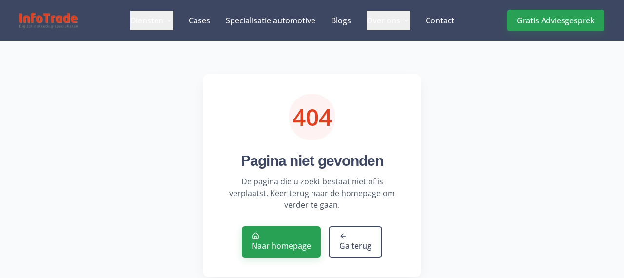

--- FILE ---
content_type: text/html
request_url: https://infotrade.nl/blog/zet-je-social-media-effectief-in/attachment/2shutterstock_634572878/
body_size: 3409
content:
<!DOCTYPE html>  
<html lang="en">  
  <head>  
    <!-- Google Tag Manager - Lazy loaded on user interaction -->
    <script>
    // Initialize dataLayer immediately for optimal tracking
    window.dataLayer = window.dataLayer || [];
    
    // Lazy load GTM only on user interaction to reduce unused JS
    let gtmLoaded = false;
    function loadGTM() {
      if (gtmLoaded) return;
      gtmLoaded = true;
      
      (function(w,d,s,l,i){w[l]=w[l]||[];w[l].push({'gtm.start':
      new Date().getTime(),event:'gtm.js'});var f=d.getElementsByTagName(s)[0],
      j=d.createElement(s),dl=l!='dataLayer'?'&l='+l:'';j.async=true;j.src=
      'https://www.googletagmanager.com/gtm.js?id='+i+dl;f.parentNode.insertBefore(j,f);
      })(window,document,'script','dataLayer','GTM-PW9GT34');
    }
    
    // Load GTM on first user interaction or after 10 seconds (whichever comes first)
    const interactionEvents = ['mousedown', 'mousemove', 'keypress', 'scroll', 'touchstart'];
    const loadGTMOnce = () => {
      loadGTM();
      interactionEvents.forEach(event => document.removeEventListener(event, loadGTMOnce, true));
    };
    
    interactionEvents.forEach(event => document.addEventListener(event, loadGTMOnce, true));
    
    // Fallback: load after 10 seconds if no interaction
    setTimeout(loadGTM, 10000);
    </script>
    <!-- End Google Tag Manager -->
    
    <!-- Preconnect for performance optimization (keep only essential external domains) -->
    <link rel="preconnect" href="https://cdn.contentful.com" crossorigin>
    <link rel="preconnect" href="https://images.ctfassets.net" crossorigin>
    
    <!-- Preload critical self-hosted fonts -->
    <link rel="preload" href="/fonts/montserrat-600.woff2" as="font" type="font/woff2" crossorigin>
    <link rel="preload" href="/fonts/opensans-400.woff2" as="font" type="font/woff2" crossorigin>
    
    <meta charset="UTF-8" />  
    <meta name="viewport" content="width=device-width, initial-scale=1.0" />  
    <title>InfoTrade - Digital Marketing Specialisten</title>  
    <!-- Meta description wordt dynamisch ingesteld door React Helmet per pagina -->
    <meta name="author" content="InfoTrade" />  
    <meta property="og:image" content="/og-image.png" />  
    
    <!-- Critical CSS inline for LCP optimization and above-the-fold rendering -->
    <style>
      /* Critical CSS for Above-the-fold Content - InfoTrade */

      /* Font face declarations - Critical for LCP */
      @font-face {
        font-family: 'Montserrat';
        font-style: normal;
        font-weight: 600;
        font-display: swap;
        src: url('/fonts/montserrat-600.woff2') format('woff2');
        unicode-range: U+0000-00FF, U+0131, U+0152-0153, U+02BB-02BC, U+02C6, U+02DA, U+02DC, U+0304, U+0308, U+0329, U+2000-206F, U+20AC, U+2122, U+2191, U+2193, U+2212, U+2215, U+FEFF, U+FFFD;
      }

      @font-face {
        font-family: 'Montserrat';
        font-style: normal;
        font-weight: 700;
        font-display: swap;
        src: url('/fonts/montserrat-700.woff2') format('woff2');
        unicode-range: U+0000-00FF, U+0131, U+0152-0153, U+02BB-02BC, U+02C6, U+02DA, U+02DC, U+0304, U+0308, U+0329, U+2000-206F, U+20AC, U+2122, U+2191, U+2193, U+2212, U+2215, U+FEFF, U+FFFD;
      }

      @font-face {
        font-family: 'Open Sans';
        font-style: normal;
        font-weight: 400;
        font-display: swap;
        src: url('/fonts/opensans-400.woff2') format('woff2');
        unicode-range: U+0000-00FF, U+0131, U+0152-0153, U+02BB-02BC, U+02C6, U+02DA, U+02DC, U+0304, U+0308, U+0329, U+2000-206F, U+20AC, U+2122, U+2191, U+2193, U+2212, U+2215, U+FEFF, U+FFFD;
      }

      @font-face {
        font-family: 'Open Sans';
        font-style: normal;
        font-weight: 500;
        font-display: swap;
        src: url('/fonts/opensans-500.woff2') format('woff2');
        unicode-range: U+0000-00FF, U+0131, U+0152-0153, U+02BB-02BC, U+02C6, U+02DA, U+02DC, U+0304, U+0308, U+0329, U+2000-206F, U+20AC, U+2122, U+2191, U+2193, U+2212, U+2215, U+FEFF, U+FFFD;
      }

      /* CSS Variables - InfoTrade Brand Colors */
      :root {
        --infotrade-primary: #3D4761;
        --infotrade-accent: #E73E1D;
        --infotrade-button: #28A155;
        --infotrade-background: #FFFFFF;
        --infotrade-header: #3D4761;
      }

      /* Base Reset & Typography */
      * {
        box-sizing: border-box;
        border: 0 solid #e5e7eb;
      }

      html {
        line-height: 1.5;
        -webkit-text-size-adjust: 100%;
        font-family: ui-sans-serif, system-ui, sans-serif;
        font-feature-settings: normal;
        font-variation-settings: normal;
        -webkit-tap-highlight-color: transparent;
      }

      body {
        margin: 0;
        line-height: inherit;
        color: hsl(222 47% 31%);
        font-family: 'Open Sans', sans-serif;
        background: hsl(0 0% 100%);
      }

      /* Essential Layout Utilities */
      .container { width: 100%; }
      .flex { display: flex; }
      .grid { display: grid; }
      .hidden { display: none; }
      .relative { position: relative; }
      .fixed { position: fixed; }
      .absolute { position: absolute; }
      .inset-0 { inset: 0px; }
      .z-50 { z-index: 50; }
      .mx-auto { margin-left: auto; margin-right: auto; }
      .w-full { width: 100%; }
      .max-w-7xl { max-width: 80rem; }
      .items-center { align-items: center; }
      .justify-between { justify-content: space-between; }
      .space-x-4 > :not([hidden]) ~ :not([hidden]) { margin-left: 1rem; }
      .px-4 { padding-left: 1rem; padding-right: 1rem; }
      .py-3 { padding-top: 0.75rem; padding-bottom: 0.75rem; }
      .text-white { color: rgb(255 255 255); }
      .text-lg { font-size: 1.125rem; line-height: 1.75rem; }
      .font-medium { font-weight: 500; }
      .font-semibold { font-weight: 600; }
      .font-bold { font-weight: 700; }

      /* Header Styles - Critical for above-the-fold */
      .header-blur {
        background-color: rgb(255 255 255 / 0.8);
        -webkit-backdrop-filter: blur(12px);
                backdrop-filter: blur(12px);
        border-bottom: 1px solid rgb(243 244 246);
      }

      /* Hero Section - Critical for LCP */
      .min-h-screen { min-height: 100vh; }
      .bg-gradient-to-b { background-image: linear-gradient(to bottom, var(--tw-gradient-stops)); }
      .from-gray-50 { --tw-gradient-from: #f9fafb var(--tw-gradient-from-position); --tw-gradient-to: rgb(249 250 251 / 0) var(--tw-gradient-to-position); --tw-gradient-stops: var(--tw-gradient-from), var(--tw-gradient-to); }
      .to-white { --tw-gradient-to: #fff var(--tw-gradient-to-position); }
      .pt-24 { padding-top: 6rem; }
      .pb-12 { padding-bottom: 3rem; }
      .text-center { text-align: center; }
      .text-4xl { font-size: 2.25rem; line-height: 2.5rem; }
      .text-xl { font-size: 1.25rem; line-height: 1.75rem; }
      .leading-tight { line-height: 1.25; }
      .text-gray-600 { color: rgb(75 85 99); }
      .font-sans { font-family: 'Montserrat', sans-serif; }
      .font-body { font-family: 'Open Sans', sans-serif; }

      /* InfoTrade Brand Colors */
      .text-infotrade-primary { color: var(--infotrade-primary); }
      .text-infotrade-accent { color: var(--infotrade-accent); }
      .bg-infotrade-button { background-color: var(--infotrade-button); }

      /* Essential Layout Utilities for Hero */
      .max-w-xl { max-width: 36rem; }
      .space-y-6 > :not([hidden]) ~ :not([hidden]) { --tw-space-y-reverse: 0; margin-top: calc(1.5rem * calc(1 - var(--tw-space-y-reverse))); margin-bottom: calc(1.5rem * var(--tw-space-y-reverse)); }
      .flex-col { flex-direction: column; }

      /* Responsive Design - SM (640px) */
      @media (min-width: 640px) {
        .sm\:text-5xl { font-size: 3rem; line-height: 1; }
        .sm\:text-lg { font-size: 1.125rem; line-height: 1.75rem; }
        .sm\:px-6 { padding-left: 1.5rem; padding-right: 1.5rem; }
        .sm\:pt-28 { padding-top: 7rem; }
      }

      /* Responsive Design - MD (768px) */
      @media (min-width: 768px) {
        .md\:text-6xl { font-size: 3.75rem; line-height: 1; }
        .md\:text-xl { font-size: 1.25rem; line-height: 1.75rem; }
        .md\:px-8 { padding-left: 2rem; padding-right: 2rem; }
        .md\:pt-32 { padding-top: 8rem; }
      }

      /* Responsive Design - LG (1024px) */
      @media (min-width: 1024px) {
        .lg\:grid-cols-2 { grid-template-columns: repeat(2, minmax(0, 1fr)); }
        .lg\:text-left { text-align: left; }
        .lg\:px-10 { padding-left: 2.5rem; padding-right: 2.5rem; }
        .lg\:pt-36 { padding-top: 9rem; }
        .lg\:h-screen { height: 100vh; }
        .lg\:items-start { align-items: flex-start; }
        .lg\:mx-0 { margin-left: 0px; margin-right: 0px; }
        .lg\:justify-start { justify-content: flex-start; }
      }

      /* Critical Container Custom */
      .container-custom {
        width: 100%;
        max-width: 1400px;
        margin-left: auto;
        margin-right: auto;
        padding-left: 1rem;
        padding-right: 1rem;
      }

      @media (min-width: 640px) {
        .container-custom {
          padding-left: 1.5rem;
          padding-right: 1.5rem;
        }
      }

      @media (min-width: 768px) {
        .container-custom {
          padding-left: 2rem;
          padding-right: 2rem;
        }
      }

      @media (min-width: 1024px) {
        .container-custom {
          padding-left: 2.5rem;
          padding-right: 2.5rem;
        }
      }

      /* Essential Button Styles */
      .btn-primary {
        background-color: var(--infotrade-button);
        color: white;
        padding: 0.75rem 1.5rem;
        border-radius: 0.375rem;
        font-weight: 600;
        display: inline-block;
        text-decoration: none;
        transition: background-color 0.2s;
      }

      .btn-primary:hover {
        background-color: rgb(34 138 72);
      }
    </style>
    <!-- Load remaining CSS after critical render -->
    <link rel="preload" href="/assets/index-XNjWd_Er.css" as="style" onload="this.onload=null;this.rel='stylesheet'">
    <noscript><link rel="stylesheet" href="/assets/index-XNjWd_Er.css"></noscript>
    
    <!-- JavaScript wordt automatisch geladen door Vite -->
    
    <!-- Cookie consent is verwijderd -->
    
    <link rel="icon" type="image/png" href="/uploads/favicon.png">
    <script>
      // Controleer of de site in development of productie draait
      var isProduction = window.location.hostname !== 'localhost' && 
                         window.location.hostname !== '127.0.0.1';
      
      // Load critical resources immediately
      window.addEventListener('DOMContentLoaded', function() {
        // Prioritize LCP rendering
        document.documentElement.classList.add('lcp-priority');
      });
    </script>
    <script type="module" crossorigin src="/assets/index-HNwYw6V-.js"></script>
    <link rel="modulepreload" crossorigin href="/assets/vendor-CFExoQr_.js">
    <link rel="modulepreload" crossorigin href="/assets/ui-CyXQPfs_.js">
    <link rel="modulepreload" crossorigin href="/assets/utils-C4xBKWBT.js">
    <link rel="stylesheet" crossorigin href="/assets/index-XNjWd_Er.css">
  </head>  
  <body>
    <!-- Google Tag Manager (noscript) -->
    <noscript><iframe src="https://www.googletagmanager.com/ns.html?id=GTM-PW9GT34"
    height="0" width="0" style="display:none;visibility:hidden"></iframe></noscript>
    <!-- End Google Tag Manager (noscript) -->
    
    <div id="root"></div>  
  </body>  
</html>


--- FILE ---
content_type: text/javascript
request_url: https://infotrade.nl/assets/ui-CyXQPfs_.js
body_size: 3669
content:
import{r as o,a as q,G as J}from"./vendor-CFExoQr_.js";var j={exports:{}},g={};/**
 * @license React
 * react-jsx-runtime.production.min.js
 *
 * Copyright (c) Facebook, Inc. and its affiliates.
 *
 * This source code is licensed under the MIT license found in the
 * LICENSE file in the root directory of this source tree.
 */var X=o,Z=Symbol.for("react.element"),Q=Symbol.for("react.fragment"),H=Object.prototype.hasOwnProperty,ee=X.__SECRET_INTERNALS_DO_NOT_USE_OR_YOU_WILL_BE_FIRED.ReactCurrentOwner,te={key:!0,ref:!0,__self:!0,__source:!0};function B(t,e,r){var n,s={},i=null,a=null;r!==void 0&&(i=""+r),e.key!==void 0&&(i=""+e.key),e.ref!==void 0&&(a=e.ref);for(n in e)H.call(e,n)&&!te.hasOwnProperty(n)&&(s[n]=e[n]);if(t&&t.defaultProps)for(n in e=t.defaultProps,e)s[n]===void 0&&(s[n]=e[n]);return{$$typeof:Z,type:t,key:i,ref:a,props:s,_owner:ee.current}}g.Fragment=Q;g.jsx=B;g.jsxs=B;j.exports=g;var y=j.exports;function S(t,e,{checkForDefaultPrevented:r=!0}={}){return function(s){if(t==null||t(s),r===!1||!s.defaultPrevented)return e==null?void 0:e(s)}}function ne(t,e){typeof t=="function"?t(e):t!=null&&(t.current=e)}function F(...t){return e=>t.forEach(r=>ne(r,e))}function L(...t){return o.useCallback(F(...t),t)}function Re(t,e=[]){let r=[];function n(i,a){const c=o.createContext(a),l=r.length;r=[...r,a];const u=p=>{var C;const{scope:f,children:v,...E}=p,h=((C=f==null?void 0:f[t])==null?void 0:C[l])||c,P=o.useMemo(()=>E,Object.values(E));return y.jsx(h.Provider,{value:P,children:v})};u.displayName=i+"Provider";function d(p,f){var h;const v=((h=f==null?void 0:f[t])==null?void 0:h[l])||c,E=o.useContext(v);if(E)return E;if(a!==void 0)return a;throw new Error(`\`${p}\` must be used within \`${i}\``)}return[u,d]}const s=()=>{const i=r.map(a=>o.createContext(a));return function(c){const l=(c==null?void 0:c[t])||i;return o.useMemo(()=>({[`__scope${t}`]:{...c,[t]:l}}),[c,l])}};return s.scopeName=t,[n,re(s,...e)]}function re(...t){const e=t[0];if(t.length===1)return e;const r=()=>{const n=t.map(s=>({useScope:s(),scopeName:s.scopeName}));return function(i){const a=n.reduce((c,{useScope:l,scopeName:u})=>{const p=l(i)[`__scope${u}`];return{...c,...p}},{});return o.useMemo(()=>({[`__scope${e.scopeName}`]:a}),[a])}};return r.scopeName=e.scopeName,r}var k=o.forwardRef((t,e)=>{const{children:r,...n}=t,s=o.Children.toArray(r),i=s.find(oe);if(i){const a=i.props.children,c=s.map(l=>l===i?o.Children.count(a)>1?o.Children.only(null):o.isValidElement(a)?a.props.children:null:l);return y.jsx(w,{...n,ref:e,children:o.isValidElement(a)?o.cloneElement(a,void 0,c):null})}return y.jsx(w,{...n,ref:e,children:r})});k.displayName="Slot";var w=o.forwardRef((t,e)=>{const{children:r,...n}=t;if(o.isValidElement(r)){const s=ae(r);return o.cloneElement(r,{...ie(n,r.props),ref:e?F(e,s):s})}return o.Children.count(r)>1?o.Children.only(null):null});w.displayName="SlotClone";var se=({children:t})=>y.jsx(y.Fragment,{children:t});function oe(t){return o.isValidElement(t)&&t.type===se}function ie(t,e){const r={...e};for(const n in e){const s=t[n],i=e[n];/^on[A-Z]/.test(n)?s&&i?r[n]=(...c)=>{i(...c),s(...c)}:s&&(r[n]=s):n==="style"?r[n]={...s,...i}:n==="className"&&(r[n]=[s,i].filter(Boolean).join(" "))}return{...t,...r}}function ae(t){var n,s;let e=(n=Object.getOwnPropertyDescriptor(t.props,"ref"))==null?void 0:n.get,r=e&&"isReactWarning"in e&&e.isReactWarning;return r?t.ref:(e=(s=Object.getOwnPropertyDescriptor(t,"ref"))==null?void 0:s.get,r=e&&"isReactWarning"in e&&e.isReactWarning,r?t.props.ref:t.props.ref||t.ref)}var ce=["a","button","div","form","h2","h3","img","input","label","li","nav","ol","p","span","svg","ul"],A=ce.reduce((t,e)=>{const r=o.forwardRef((n,s)=>{const{asChild:i,...a}=n,c=i?k:e;return typeof window<"u"&&(window[Symbol.for("radix-ui")]=!0),y.jsx(c,{...a,ref:s})});return r.displayName=`Primitive.${e}`,{...t,[e]:r}},{});function ue(t,e){t&&q.flushSync(()=>t.dispatchEvent(e))}function b(t){const e=o.useRef(t);return o.useEffect(()=>{e.current=t}),o.useMemo(()=>(...r)=>{var n;return(n=e.current)==null?void 0:n.call(e,...r)},[])}function le(t,e=globalThis==null?void 0:globalThis.document){const r=b(t);o.useEffect(()=>{const n=s=>{s.key==="Escape"&&r(s)};return e.addEventListener("keydown",n,{capture:!0}),()=>e.removeEventListener("keydown",n,{capture:!0})},[r,e])}var de="DismissableLayer",x="dismissableLayer.update",fe="dismissableLayer.pointerDownOutside",me="dismissableLayer.focusOutside",W,$=o.createContext({layers:new Set,layersWithOutsidePointerEventsDisabled:new Set,branches:new Set}),V=o.forwardRef((t,e)=>{const{disableOutsidePointerEvents:r=!1,onEscapeKeyDown:n,onPointerDownOutside:s,onFocusOutside:i,onInteractOutside:a,onDismiss:c,...l}=t,u=o.useContext($),[d,p]=o.useState(null),f=(d==null?void 0:d.ownerDocument)??(globalThis==null?void 0:globalThis.document),[,v]=o.useState({}),E=L(e,m=>p(m)),h=Array.from(u.layers),[P]=[...u.layersWithOutsidePointerEventsDisabled].slice(-1),C=h.indexOf(P),_=d?h.indexOf(d):-1,K=u.layersWithOutsidePointerEventsDisabled.size>0,T=_>=C,Y=ve(m=>{const N=m.target,I=[...u.branches].some(R=>R.contains(N));!T||I||(s==null||s(m),a==null||a(m),m.defaultPrevented||c==null||c())},f),M=Ee(m=>{const N=m.target;[...u.branches].some(R=>R.contains(N))||(i==null||i(m),a==null||a(m),m.defaultPrevented||c==null||c())},f);return le(m=>{_===u.layers.size-1&&(n==null||n(m),!m.defaultPrevented&&c&&(m.preventDefault(),c()))},f),o.useEffect(()=>{if(d)return r&&(u.layersWithOutsidePointerEventsDisabled.size===0&&(W=f.body.style.pointerEvents,f.body.style.pointerEvents="none"),u.layersWithOutsidePointerEventsDisabled.add(d)),u.layers.add(d),U(),()=>{r&&u.layersWithOutsidePointerEventsDisabled.size===1&&(f.body.style.pointerEvents=W)}},[d,f,r,u]),o.useEffect(()=>()=>{d&&(u.layers.delete(d),u.layersWithOutsidePointerEventsDisabled.delete(d),U())},[d,u]),o.useEffect(()=>{const m=()=>v({});return document.addEventListener(x,m),()=>document.removeEventListener(x,m)},[]),y.jsx(A.div,{...l,ref:E,style:{pointerEvents:K?T?"auto":"none":void 0,...t.style},onFocusCapture:S(t.onFocusCapture,M.onFocusCapture),onBlurCapture:S(t.onBlurCapture,M.onBlurCapture),onPointerDownCapture:S(t.onPointerDownCapture,Y.onPointerDownCapture)})});V.displayName=de;var pe="DismissableLayerBranch",z=o.forwardRef((t,e)=>{const r=o.useContext($),n=o.useRef(null),s=L(e,n);return o.useEffect(()=>{const i=n.current;if(i)return r.branches.add(i),()=>{r.branches.delete(i)}},[r.branches]),y.jsx(A.div,{...t,ref:s})});z.displayName=pe;function ve(t,e=globalThis==null?void 0:globalThis.document){const r=b(t),n=o.useRef(!1),s=o.useRef(()=>{});return o.useEffect(()=>{const i=c=>{if(c.target&&!n.current){let l=function(){G(fe,r,u,{discrete:!0})};const u={originalEvent:c};c.pointerType==="touch"?(e.removeEventListener("click",s.current),s.current=l,e.addEventListener("click",s.current,{once:!0})):l()}else e.removeEventListener("click",s.current);n.current=!1},a=window.setTimeout(()=>{e.addEventListener("pointerdown",i)},0);return()=>{window.clearTimeout(a),e.removeEventListener("pointerdown",i),e.removeEventListener("click",s.current)}},[e,r]),{onPointerDownCapture:()=>n.current=!0}}function Ee(t,e=globalThis==null?void 0:globalThis.document){const r=b(t),n=o.useRef(!1);return o.useEffect(()=>{const s=i=>{i.target&&!n.current&&G(me,r,{originalEvent:i},{discrete:!1})};return e.addEventListener("focusin",s),()=>e.removeEventListener("focusin",s)},[e,r]),{onFocusCapture:()=>n.current=!0,onBlurCapture:()=>n.current=!1}}function U(){const t=new CustomEvent(x);document.dispatchEvent(t)}function G(t,e,r,{discrete:n}){const s=r.originalEvent.target,i=new CustomEvent(t,{bubbles:!1,cancelable:!0,detail:r});e&&s.addEventListener(t,e,{once:!0}),n?ue(s,i):s.dispatchEvent(i)}var Se=V,we=z,D=globalThis!=null&&globalThis.document?o.useLayoutEffect:()=>{},he="Portal",ye=o.forwardRef((t,e)=>{var c;const{container:r,...n}=t,[s,i]=o.useState(!1);D(()=>i(!0),[]);const a=r||s&&((c=globalThis==null?void 0:globalThis.document)==null?void 0:c.body);return a?J.createPortal(y.jsx(A.div,{...n,ref:e}),a):null});ye.displayName=he;function Pe(t,e){return o.useReducer((r,n)=>e[r][n]??r,t)}var be=t=>{const{present:e,children:r}=t,n=Ce(e),s=typeof r=="function"?r({present:n.isPresent}):o.Children.only(r),i=L(n.ref,Ne(s));return typeof r=="function"||n.isPresent?o.cloneElement(s,{ref:i}):null};be.displayName="Presence";function Ce(t){const[e,r]=o.useState(),n=o.useRef({}),s=o.useRef(t),i=o.useRef("none"),a=t?"mounted":"unmounted",[c,l]=Pe(a,{mounted:{UNMOUNT:"unmounted",ANIMATION_OUT:"unmountSuspended"},unmountSuspended:{MOUNT:"mounted",ANIMATION_END:"unmounted"},unmounted:{MOUNT:"mounted"}});return o.useEffect(()=>{const u=O(n.current);i.current=c==="mounted"?u:"none"},[c]),D(()=>{const u=n.current,d=s.current;if(d!==t){const f=i.current,v=O(u);t?l("MOUNT"):v==="none"||(u==null?void 0:u.display)==="none"?l("UNMOUNT"):l(d&&f!==v?"ANIMATION_OUT":"UNMOUNT"),s.current=t}},[t,l]),D(()=>{if(e){let u;const d=e.ownerDocument.defaultView??window,p=v=>{const h=O(n.current).includes(v.animationName);if(v.target===e&&h&&(l("ANIMATION_END"),!s.current)){const P=e.style.animationFillMode;e.style.animationFillMode="forwards",u=d.setTimeout(()=>{e.style.animationFillMode==="forwards"&&(e.style.animationFillMode=P)})}},f=v=>{v.target===e&&(i.current=O(n.current))};return e.addEventListener("animationstart",f),e.addEventListener("animationcancel",p),e.addEventListener("animationend",p),()=>{d.clearTimeout(u),e.removeEventListener("animationstart",f),e.removeEventListener("animationcancel",p),e.removeEventListener("animationend",p)}}else l("ANIMATION_END")},[e,l]),{isPresent:["mounted","unmountSuspended"].includes(c),ref:o.useCallback(u=>{u&&(n.current=getComputedStyle(u)),r(u)},[])}}function O(t){return(t==null?void 0:t.animationName)||"none"}function Ne(t){var n,s;let e=(n=Object.getOwnPropertyDescriptor(t.props,"ref"))==null?void 0:n.get,r=e&&"isReactWarning"in e&&e.isReactWarning;return r?t.ref:(e=(s=Object.getOwnPropertyDescriptor(t,"ref"))==null?void 0:s.get,r=e&&"isReactWarning"in e&&e.isReactWarning,r?t.props.ref:t.props.ref||t.ref)}function xe({prop:t,defaultProp:e,onChange:r=()=>{}}){const[n,s]=Oe({defaultProp:e,onChange:r}),i=t!==void 0,a=i?t:n,c=b(r),l=o.useCallback(u=>{if(i){const p=typeof u=="function"?u(t):u;p!==t&&c(p)}else s(u)},[i,t,s,c]);return[a,l]}function Oe({defaultProp:t,onChange:e}){const r=o.useState(t),[n]=r,s=o.useRef(n),i=b(e);return o.useEffect(()=>{s.current!==n&&(i(n),s.current=n)},[n,s,i]),r}export{we as B,V as D,A as P,Se as R,Re as a,xe as b,F as c,be as d,b as e,S as f,ye as g,D as h,ue as i,y as j,L as u};


--- FILE ---
content_type: text/javascript
request_url: https://infotrade.nl/assets/index-HNwYw6V-.js
body_size: 49525
content:
const __vite__mapDeps=(i,m=__vite__mapDeps,d=(m.f||(m.f=["assets/Index-D8-EJ6Ke.js","assets/ui-CyXQPfs_.js","assets/vendor-CFExoQr_.js","assets/marquee-D-YHDI1F.js","assets/chart-no-axes-column-increasing-Ds003GgF.js","assets/zap-Dlr0CraX.js","assets/blogs-DWw-CVgL.js","assets/contentful-BDukuROR.js","assets/cms-B6v-2gjj.js","assets/Helmet-31j3KiTr.js","assets/Services-DrWpBGbe.js","assets/utils-C4xBKWBT.js","assets/ServiceDetail-UvbpRZs9.js","assets/arrow-left-CjeZ3Lmb.js","assets/Cases-WxWEY8tW.js","assets/cases-BXGbGxEa.js","assets/DynamicSeo-jQqNQSBF.js","assets/CaseDetail-CBZ-vg1R.js","assets/contentful-lists-fix-DQCbUvNp.css","assets/Automotive-DNP_-NOJ.js","assets/Blog-B2WO5NjU.js","assets/BlogDetail-hdxlA6re.js","assets/About-BQrJrKw7.js","assets/Team-BbR8GJer.js","assets/Vacatures-D96pvVz6.js","assets/VacatureDetail-CMYvhVpZ.js","assets/supabase-client-CP5uxN1y.js","assets/GlossaryOverview-DQjw5dE9.js","assets/glossary-DmUuTWAB.js","assets/GlossaryDetail-r0tRdTQM.js","assets/Contact-DOiq5_Ll.js","assets/Terms-DRhZQxfl.js","assets/PrivacyAndCookies-BV-ZR3X7.js","assets/NotFound-CeHCciS2.js"])))=>i.map(i=>d[i]);
var Do=Object.defineProperty;var xr=e=>{throw TypeError(e)};var _o=(e,t,n)=>t in e?Do(e,t,{enumerable:!0,configurable:!0,writable:!0,value:n}):e[t]=n;var Oe=(e,t,n)=>_o(e,typeof t!="symbol"?t+"":t,n),Tn=(e,t,n)=>t.has(e)||xr("Cannot "+n);var x=(e,t,n)=>(Tn(e,t,"read from private field"),n?n.call(e):t.get(e)),B=(e,t,n)=>t.has(e)?xr("Cannot add the same private member more than once"):t instanceof WeakSet?t.add(e):t.set(e,n),N=(e,t,n,r)=>(Tn(e,t,"write to private field"),r?r.call(e,n):t.set(e,n),n),te=(e,t,n)=>(Tn(e,t,"access private method"),n);var zt=(e,t,n,r)=>({set _(s){N(e,t,s,n)},get _(){return x(e,t,r)}});import{j as u,c as is,u as qe,P as xe,a as as,B as Mo,b as Io,d as ls,e as jt,f as re,R as Lo,g as Fo,h as Jt,i as $o,D as Ho}from"./ui-CyXQPfs_.js";import{a as Xn,r as p,R as E,G as zo,g as Jn,d as Vo,e as X,B as Bo}from"./vendor-CFExoQr_.js";import{c as cs,t as qo}from"./utils-C4xBKWBT.js";(function(){const t=document.createElement("link").relList;if(t&&t.supports&&t.supports("modulepreload"))return;for(const s of document.querySelectorAll('link[rel="modulepreload"]'))r(s);new MutationObserver(s=>{for(const o of s)if(o.type==="childList")for(const i of o.addedNodes)i.tagName==="LINK"&&i.rel==="modulepreload"&&r(i)}).observe(document,{childList:!0,subtree:!0});function n(s){const o={};return s.integrity&&(o.integrity=s.integrity),s.referrerPolicy&&(o.referrerPolicy=s.referrerPolicy),s.crossOrigin==="use-credentials"?o.credentials="include":s.crossOrigin==="anonymous"?o.credentials="omit":o.credentials="same-origin",o}function r(s){if(s.ep)return;s.ep=!0;const o=n(s);fetch(s.href,o)}})();var Zt,Zn,wr=Xn;Zn=wr.createRoot,Zt=wr.hydrateRoot;const Wo="modulepreload",Uo=function(e){return"/"+e},br={},J=function(t,n,r){let s=Promise.resolve();if(n&&n.length>0){document.getElementsByTagName("link");const i=document.querySelector("meta[property=csp-nonce]"),a=(i==null?void 0:i.nonce)||(i==null?void 0:i.getAttribute("nonce"));s=Promise.allSettled(n.map(d=>{if(d=Uo(d),d in br)return;br[d]=!0;const c=d.endsWith(".css"),f=c?'[rel="stylesheet"]':"";if(document.querySelector(`link[href="${d}"]${f}`))return;const h=document.createElement("link");if(h.rel=c?"stylesheet":Wo,c||(h.as="script"),h.crossOrigin="",h.href=d,a&&h.setAttribute("nonce",a),document.head.appendChild(h),c)return new Promise((l,m)=>{h.addEventListener("load",l),h.addEventListener("error",()=>m(new Error(`Unable to preload CSS for ${d}`)))})}))}function o(i){const a=new Event("vite:preloadError",{cancelable:!0});if(a.payload=i,window.dispatchEvent(a),!a.defaultPrevented)throw i}return s.then(i=>{for(const a of i||[])a.status==="rejected"&&o(a.reason);return t().catch(o)})},Ko=1,Qo=1e6;let En=0;function Yo(){return En=(En+1)%Number.MAX_SAFE_INTEGER,En.toString()}const Cn=new Map,Tr=e=>{if(Cn.has(e))return;const t=setTimeout(()=>{Cn.delete(e),Pt({type:"REMOVE_TOAST",toastId:e})},Qo);Cn.set(e,t)},Go=(e,t)=>{switch(t.type){case"ADD_TOAST":return{...e,toasts:[t.toast,...e.toasts].slice(0,Ko)};case"UPDATE_TOAST":return{...e,toasts:e.toasts.map(n=>n.id===t.toast.id?{...n,...t.toast}:n)};case"DISMISS_TOAST":{const{toastId:n}=t;return n?Tr(n):e.toasts.forEach(r=>{Tr(r.id)}),{...e,toasts:e.toasts.map(r=>r.id===n||n===void 0?{...r,open:!1}:r)}}case"REMOVE_TOAST":return t.toastId===void 0?{...e,toasts:[]}:{...e,toasts:e.toasts.filter(n=>n.id!==t.toastId)}}},Kt=[];let Qt={toasts:[]};function Pt(e){Qt=Go(Qt,e),Kt.forEach(t=>{t(Qt)})}function Xo({...e}){const t=Yo(),n=s=>Pt({type:"UPDATE_TOAST",toast:{...s,id:t}}),r=()=>Pt({type:"DISMISS_TOAST",toastId:t});return Pt({type:"ADD_TOAST",toast:{...e,id:t,open:!0,onOpenChange:s=>{s||r()}}}),{id:t,dismiss:r,update:n}}function Jo(){const[e,t]=p.useState(Qt);return p.useEffect(()=>(Kt.push(t),()=>{const n=Kt.indexOf(t);n>-1&&Kt.splice(n,1)}),[e]),{...e,toast:Xo,dismiss:n=>Pt({type:"DISMISS_TOAST",toastId:n})}}function Zo(e,t=[]){let n=[];function r(o,i){const a=p.createContext(i),d=n.length;n=[...n,i];function c(h){const{scope:l,children:m,...y}=h,g=(l==null?void 0:l[e][d])||a,v=p.useMemo(()=>y,Object.values(y));return u.jsx(g.Provider,{value:v,children:m})}function f(h,l){const m=(l==null?void 0:l[e][d])||a,y=p.useContext(m);if(y)return y;if(i!==void 0)return i;throw new Error(`\`${h}\` must be used within \`${o}\``)}return c.displayName=o+"Provider",[c,f]}const s=()=>{const o=n.map(i=>p.createContext(i));return function(a){const d=(a==null?void 0:a[e])||o;return p.useMemo(()=>({[`__scope${e}`]:{...a,[e]:d}}),[a,d])}};return s.scopeName=e,[r,ei(s,...t)]}function ei(...e){const t=e[0];if(e.length===1)return t;const n=()=>{const r=e.map(s=>({useScope:s(),scopeName:s.scopeName}));return function(o){const i=r.reduce((a,{useScope:d,scopeName:c})=>{const h=d(o)[`__scope${c}`];return{...a,...h}},{});return p.useMemo(()=>({[`__scope${t.scopeName}`]:i}),[i])}};return n.scopeName=t.scopeName,n}var Dn=p.forwardRef((e,t)=>{const{children:n,...r}=e,s=p.Children.toArray(n),o=s.find(ni);if(o){const i=o.props.children,a=s.map(d=>d===o?p.Children.count(i)>1?p.Children.only(null):p.isValidElement(i)?i.props.children:null:d);return u.jsx(_n,{...r,ref:t,children:p.isValidElement(i)?p.cloneElement(i,void 0,a):null})}return u.jsx(_n,{...r,ref:t,children:n})});Dn.displayName="Slot";var _n=p.forwardRef((e,t)=>{const{children:n,...r}=e;if(p.isValidElement(n)){const s=si(n);return p.cloneElement(n,{...ri(r,n.props),ref:t?is(t,s):s})}return p.Children.count(n)>1?p.Children.only(null):null});_n.displayName="SlotClone";var ti=({children:e})=>u.jsx(u.Fragment,{children:e});function ni(e){return p.isValidElement(e)&&e.type===ti}function ri(e,t){const n={...t};for(const r in t){const s=e[r],o=t[r];/^on[A-Z]/.test(r)?s&&o?n[r]=(...a)=>{o(...a),s(...a)}:s&&(n[r]=s):r==="style"?n[r]={...s,...o}:r==="className"&&(n[r]=[s,o].filter(Boolean).join(" "))}return{...e,...n}}function si(e){var r,s;let t=(r=Object.getOwnPropertyDescriptor(e.props,"ref"))==null?void 0:r.get,n=t&&"isReactWarning"in t&&t.isReactWarning;return n?e.ref:(t=(s=Object.getOwnPropertyDescriptor(e,"ref"))==null?void 0:s.get,n=t&&"isReactWarning"in t&&t.isReactWarning,n?e.props.ref:e.props.ref||e.ref)}function oi(e){const t=e+"CollectionProvider",[n,r]=Zo(t),[s,o]=n(t,{collectionRef:{current:null},itemMap:new Map}),i=m=>{const{scope:y,children:g}=m,v=E.useRef(null),w=E.useRef(new Map).current;return u.jsx(s,{scope:y,itemMap:w,collectionRef:v,children:g})};i.displayName=t;const a=e+"CollectionSlot",d=E.forwardRef((m,y)=>{const{scope:g,children:v}=m,w=o(a,g),b=qe(y,w.collectionRef);return u.jsx(Dn,{ref:b,children:v})});d.displayName=a;const c=e+"CollectionItemSlot",f="data-radix-collection-item",h=E.forwardRef((m,y)=>{const{scope:g,children:v,...w}=m,b=E.useRef(null),T=qe(y,b),C=o(c,g);return E.useEffect(()=>(C.itemMap.set(b,{ref:b,...w}),()=>void C.itemMap.delete(b))),u.jsx(Dn,{[f]:"",ref:T,children:v})});h.displayName=c;function l(m){const y=o(e+"CollectionConsumer",m);return E.useCallback(()=>{const v=y.collectionRef.current;if(!v)return[];const w=Array.from(v.querySelectorAll(`[${f}]`));return Array.from(y.itemMap.values()).sort((C,A)=>w.indexOf(C.ref.current)-w.indexOf(A.ref.current))},[y.collectionRef,y.itemMap])}return[{Provider:i,Slot:d,ItemSlot:h},l,r]}var ii="VisuallyHidden",an=p.forwardRef((e,t)=>u.jsx(xe.span,{...e,ref:t,style:{position:"absolute",border:0,width:1,height:1,padding:0,margin:-1,overflow:"hidden",clip:"rect(0, 0, 0, 0)",whiteSpace:"nowrap",wordWrap:"normal",...e.style}}));an.displayName=ii;var ai=an,er="ToastProvider",[tr,li,ci]=oi("Toast"),[us,Nu]=as("Toast",[ci]),[ui,ln]=us(er),ds=e=>{const{__scopeToast:t,label:n="Notification",duration:r=5e3,swipeDirection:s="right",swipeThreshold:o=50,children:i}=e,[a,d]=p.useState(null),[c,f]=p.useState(0),h=p.useRef(!1),l=p.useRef(!1);return n.trim()||console.error(`Invalid prop \`label\` supplied to \`${er}\`. Expected non-empty \`string\`.`),u.jsx(tr.Provider,{scope:t,children:u.jsx(ui,{scope:t,label:n,duration:r,swipeDirection:s,swipeThreshold:o,toastCount:c,viewport:a,onViewportChange:d,onToastAdd:p.useCallback(()=>f(m=>m+1),[]),onToastRemove:p.useCallback(()=>f(m=>m-1),[]),isFocusedToastEscapeKeyDownRef:h,isClosePausedRef:l,children:i})})};ds.displayName=er;var fs="ToastViewport",di=["F8"],Mn="toast.viewportPause",In="toast.viewportResume",hs=p.forwardRef((e,t)=>{const{__scopeToast:n,hotkey:r=di,label:s="Notifications ({hotkey})",...o}=e,i=ln(fs,n),a=li(n),d=p.useRef(null),c=p.useRef(null),f=p.useRef(null),h=p.useRef(null),l=qe(t,h,i.onViewportChange),m=r.join("+").replace(/Key/g,"").replace(/Digit/g,""),y=i.toastCount>0;p.useEffect(()=>{const v=w=>{var T;r.length!==0&&r.every(C=>w[C]||w.code===C)&&((T=h.current)==null||T.focus())};return document.addEventListener("keydown",v),()=>document.removeEventListener("keydown",v)},[r]),p.useEffect(()=>{const v=d.current,w=h.current;if(y&&v&&w){const b=()=>{if(!i.isClosePausedRef.current){const j=new CustomEvent(Mn);w.dispatchEvent(j),i.isClosePausedRef.current=!0}},T=()=>{if(i.isClosePausedRef.current){const j=new CustomEvent(In);w.dispatchEvent(j),i.isClosePausedRef.current=!1}},C=j=>{!v.contains(j.relatedTarget)&&T()},A=()=>{v.contains(document.activeElement)||T()};return v.addEventListener("focusin",b),v.addEventListener("focusout",C),v.addEventListener("pointermove",b),v.addEventListener("pointerleave",A),window.addEventListener("blur",b),window.addEventListener("focus",T),()=>{v.removeEventListener("focusin",b),v.removeEventListener("focusout",C),v.removeEventListener("pointermove",b),v.removeEventListener("pointerleave",A),window.removeEventListener("blur",b),window.removeEventListener("focus",T)}}},[y,i.isClosePausedRef]);const g=p.useCallback(({tabbingDirection:v})=>{const b=a().map(T=>{const C=T.ref.current,A=[C,...Ci(C)];return v==="forwards"?A:A.reverse()});return(v==="forwards"?b.reverse():b).flat()},[a]);return p.useEffect(()=>{const v=h.current;if(v){const w=b=>{var A,j,k;const T=b.altKey||b.ctrlKey||b.metaKey;if(b.key==="Tab"&&!T){const O=document.activeElement,_=b.shiftKey;if(b.target===v&&_){(A=c.current)==null||A.focus();return}const q=g({tabbingDirection:_?"backwards":"forwards"}),H=q.findIndex(P=>P===O);An(q.slice(H+1))?b.preventDefault():_?(j=c.current)==null||j.focus():(k=f.current)==null||k.focus()}};return v.addEventListener("keydown",w),()=>v.removeEventListener("keydown",w)}},[a,g]),u.jsxs(Mo,{ref:d,role:"region","aria-label":s.replace("{hotkey}",m),tabIndex:-1,style:{pointerEvents:y?void 0:"none"},children:[y&&u.jsx(Ln,{ref:c,onFocusFromOutsideViewport:()=>{const v=g({tabbingDirection:"forwards"});An(v)}}),u.jsx(tr.Slot,{scope:n,children:u.jsx(xe.ol,{tabIndex:-1,...o,ref:l})}),y&&u.jsx(Ln,{ref:f,onFocusFromOutsideViewport:()=>{const v=g({tabbingDirection:"backwards"});An(v)}})]})});hs.displayName=fs;var ps="ToastFocusProxy",Ln=p.forwardRef((e,t)=>{const{__scopeToast:n,onFocusFromOutsideViewport:r,...s}=e,o=ln(ps,n);return u.jsx(an,{"aria-hidden":!0,tabIndex:0,...s,ref:t,style:{position:"fixed"},onFocus:i=>{var c;const a=i.relatedTarget;!((c=o.viewport)!=null&&c.contains(a))&&r()}})});Ln.displayName=ps;var cn="Toast",fi="toast.swipeStart",hi="toast.swipeMove",pi="toast.swipeCancel",mi="toast.swipeEnd",ms=p.forwardRef((e,t)=>{const{forceMount:n,open:r,defaultOpen:s,onOpenChange:o,...i}=e,[a=!0,d]=Io({prop:r,defaultProp:s,onChange:o});return u.jsx(ls,{present:n||a,children:u.jsx(vi,{open:a,...i,ref:t,onClose:()=>d(!1),onPause:jt(e.onPause),onResume:jt(e.onResume),onSwipeStart:re(e.onSwipeStart,c=>{c.currentTarget.setAttribute("data-swipe","start")}),onSwipeMove:re(e.onSwipeMove,c=>{const{x:f,y:h}=c.detail.delta;c.currentTarget.setAttribute("data-swipe","move"),c.currentTarget.style.setProperty("--radix-toast-swipe-move-x",`${f}px`),c.currentTarget.style.setProperty("--radix-toast-swipe-move-y",`${h}px`)}),onSwipeCancel:re(e.onSwipeCancel,c=>{c.currentTarget.setAttribute("data-swipe","cancel"),c.currentTarget.style.removeProperty("--radix-toast-swipe-move-x"),c.currentTarget.style.removeProperty("--radix-toast-swipe-move-y"),c.currentTarget.style.removeProperty("--radix-toast-swipe-end-x"),c.currentTarget.style.removeProperty("--radix-toast-swipe-end-y")}),onSwipeEnd:re(e.onSwipeEnd,c=>{const{x:f,y:h}=c.detail.delta;c.currentTarget.setAttribute("data-swipe","end"),c.currentTarget.style.removeProperty("--radix-toast-swipe-move-x"),c.currentTarget.style.removeProperty("--radix-toast-swipe-move-y"),c.currentTarget.style.setProperty("--radix-toast-swipe-end-x",`${f}px`),c.currentTarget.style.setProperty("--radix-toast-swipe-end-y",`${h}px`),d(!1)})})})});ms.displayName=cn;var[gi,yi]=us(cn,{onClose(){}}),vi=p.forwardRef((e,t)=>{const{__scopeToast:n,type:r="foreground",duration:s,open:o,onClose:i,onEscapeKeyDown:a,onPause:d,onResume:c,onSwipeStart:f,onSwipeMove:h,onSwipeCancel:l,onSwipeEnd:m,...y}=e,g=ln(cn,n),[v,w]=p.useState(null),b=qe(t,P=>w(P)),T=p.useRef(null),C=p.useRef(null),A=s||g.duration,j=p.useRef(0),k=p.useRef(A),O=p.useRef(0),{onToastAdd:_,onToastRemove:U}=g,F=jt(()=>{var L;(v==null?void 0:v.contains(document.activeElement))&&((L=g.viewport)==null||L.focus()),i()}),q=p.useCallback(P=>{!P||P===1/0||(window.clearTimeout(O.current),j.current=new Date().getTime(),O.current=window.setTimeout(F,P))},[F]);p.useEffect(()=>{const P=g.viewport;if(P){const L=()=>{q(k.current),c==null||c()},D=()=>{const z=new Date().getTime()-j.current;k.current=k.current-z,window.clearTimeout(O.current),d==null||d()};return P.addEventListener(Mn,D),P.addEventListener(In,L),()=>{P.removeEventListener(Mn,D),P.removeEventListener(In,L)}}},[g.viewport,A,d,c,q]),p.useEffect(()=>{o&&!g.isClosePausedRef.current&&q(A)},[o,A,g.isClosePausedRef,q]),p.useEffect(()=>(_(),()=>U()),[_,U]);const H=p.useMemo(()=>v?Ts(v):null,[v]);return g.viewport?u.jsxs(u.Fragment,{children:[H&&u.jsx(xi,{__scopeToast:n,role:"status","aria-live":r==="foreground"?"assertive":"polite","aria-atomic":!0,children:H}),u.jsx(gi,{scope:n,onClose:F,children:Xn.createPortal(u.jsx(tr.ItemSlot,{scope:n,children:u.jsx(Lo,{asChild:!0,onEscapeKeyDown:re(a,()=>{g.isFocusedToastEscapeKeyDownRef.current||F(),g.isFocusedToastEscapeKeyDownRef.current=!1}),children:u.jsx(xe.li,{role:"status","aria-live":"off","aria-atomic":!0,tabIndex:0,"data-state":o?"open":"closed","data-swipe-direction":g.swipeDirection,...y,ref:b,style:{userSelect:"none",touchAction:"none",...e.style},onKeyDown:re(e.onKeyDown,P=>{P.key==="Escape"&&(a==null||a(P.nativeEvent),P.nativeEvent.defaultPrevented||(g.isFocusedToastEscapeKeyDownRef.current=!0,F()))}),onPointerDown:re(e.onPointerDown,P=>{P.button===0&&(T.current={x:P.clientX,y:P.clientY})}),onPointerMove:re(e.onPointerMove,P=>{if(!T.current)return;const L=P.clientX-T.current.x,D=P.clientY-T.current.y,z=!!C.current,S=["left","right"].includes(g.swipeDirection),M=["left","up"].includes(g.swipeDirection)?Math.min:Math.max,ee=S?M(0,L):0,I=S?0:M(0,D),$=P.pointerType==="touch"?10:2,V={x:ee,y:I},se={originalEvent:P,delta:V};z?(C.current=V,Vt(hi,h,se,{discrete:!1})):Er(V,g.swipeDirection,$)?(C.current=V,Vt(fi,f,se,{discrete:!1}),P.target.setPointerCapture(P.pointerId)):(Math.abs(L)>$||Math.abs(D)>$)&&(T.current=null)}),onPointerUp:re(e.onPointerUp,P=>{const L=C.current,D=P.target;if(D.hasPointerCapture(P.pointerId)&&D.releasePointerCapture(P.pointerId),C.current=null,T.current=null,L){const z=P.currentTarget,S={originalEvent:P,delta:L};Er(L,g.swipeDirection,g.swipeThreshold)?Vt(mi,m,S,{discrete:!0}):Vt(pi,l,S,{discrete:!0}),z.addEventListener("click",M=>M.preventDefault(),{once:!0})}})})})}),g.viewport)})]}):null}),xi=e=>{const{__scopeToast:t,children:n,...r}=e,s=ln(cn,t),[o,i]=p.useState(!1),[a,d]=p.useState(!1);return Ti(()=>i(!0)),p.useEffect(()=>{const c=window.setTimeout(()=>d(!0),1e3);return()=>window.clearTimeout(c)},[]),a?null:u.jsx(Fo,{asChild:!0,children:u.jsx(an,{...r,children:o&&u.jsxs(u.Fragment,{children:[s.label," ",n]})})})},wi="ToastTitle",gs=p.forwardRef((e,t)=>{const{__scopeToast:n,...r}=e;return u.jsx(xe.div,{...r,ref:t})});gs.displayName=wi;var bi="ToastDescription",ys=p.forwardRef((e,t)=>{const{__scopeToast:n,...r}=e;return u.jsx(xe.div,{...r,ref:t})});ys.displayName=bi;var vs="ToastAction",xs=p.forwardRef((e,t)=>{const{altText:n,...r}=e;return n.trim()?u.jsx(bs,{altText:n,asChild:!0,children:u.jsx(nr,{...r,ref:t})}):(console.error(`Invalid prop \`altText\` supplied to \`${vs}\`. Expected non-empty \`string\`.`),null)});xs.displayName=vs;var ws="ToastClose",nr=p.forwardRef((e,t)=>{const{__scopeToast:n,...r}=e,s=yi(ws,n);return u.jsx(bs,{asChild:!0,children:u.jsx(xe.button,{type:"button",...r,ref:t,onClick:re(e.onClick,s.onClose)})})});nr.displayName=ws;var bs=p.forwardRef((e,t)=>{const{__scopeToast:n,altText:r,...s}=e;return u.jsx(xe.div,{"data-radix-toast-announce-exclude":"","data-radix-toast-announce-alt":r||void 0,...s,ref:t})});function Ts(e){const t=[];return Array.from(e.childNodes).forEach(r=>{if(r.nodeType===r.TEXT_NODE&&r.textContent&&t.push(r.textContent),Ei(r)){const s=r.ariaHidden||r.hidden||r.style.display==="none",o=r.dataset.radixToastAnnounceExclude==="";if(!s)if(o){const i=r.dataset.radixToastAnnounceAlt;i&&t.push(i)}else t.push(...Ts(r))}}),t}function Vt(e,t,n,{discrete:r}){const s=n.originalEvent.currentTarget,o=new CustomEvent(e,{bubbles:!0,cancelable:!0,detail:n});t&&s.addEventListener(e,t,{once:!0}),r?$o(s,o):s.dispatchEvent(o)}var Er=(e,t,n=0)=>{const r=Math.abs(e.x),s=Math.abs(e.y),o=r>s;return t==="left"||t==="right"?o&&r>n:!o&&s>n};function Ti(e=()=>{}){const t=jt(e);Jt(()=>{let n=0,r=0;return n=window.requestAnimationFrame(()=>r=window.requestAnimationFrame(t)),()=>{window.cancelAnimationFrame(n),window.cancelAnimationFrame(r)}},[t])}function Ei(e){return e.nodeType===e.ELEMENT_NODE}function Ci(e){const t=[],n=document.createTreeWalker(e,NodeFilter.SHOW_ELEMENT,{acceptNode:r=>{const s=r.tagName==="INPUT"&&r.type==="hidden";return r.disabled||r.hidden||s?NodeFilter.FILTER_SKIP:r.tabIndex>=0?NodeFilter.FILTER_ACCEPT:NodeFilter.FILTER_SKIP}});for(;n.nextNode();)t.push(n.currentNode);return t}function An(e){const t=document.activeElement;return e.some(n=>n===t?!0:(n.focus(),document.activeElement!==t))}var Ai=ds,Es=hs,Cs=ms,As=gs,Ss=ys,Ps=xs,js=nr;const Cr=e=>typeof e=="boolean"?`${e}`:e===0?"0":e,Ar=cs,Os=(e,t)=>n=>{var r;if((t==null?void 0:t.variants)==null)return Ar(e,n==null?void 0:n.class,n==null?void 0:n.className);const{variants:s,defaultVariants:o}=t,i=Object.keys(s).map(c=>{const f=n==null?void 0:n[c],h=o==null?void 0:o[c];if(f===null)return null;const l=Cr(f)||Cr(h);return s[c][l]}),a=n&&Object.entries(n).reduce((c,f)=>{let[h,l]=f;return l===void 0||(c[h]=l),c},{}),d=t==null||(r=t.compoundVariants)===null||r===void 0?void 0:r.reduce((c,f)=>{let{class:h,className:l,...m}=f;return Object.entries(m).every(y=>{let[g,v]=y;return Array.isArray(v)?v.includes({...o,...a}[g]):{...o,...a}[g]===v})?[...c,h,l]:c},[]);return Ar(e,i,d,n==null?void 0:n.class,n==null?void 0:n.className)};/**
 * @license lucide-react v0.462.0 - ISC
 *
 * This source code is licensed under the ISC license.
 * See the LICENSE file in the root directory of this source tree.
 */const Si=e=>e.replace(/([a-z0-9])([A-Z])/g,"$1-$2").toLowerCase(),Rs=(...e)=>e.filter((t,n,r)=>!!t&&t.trim()!==""&&r.indexOf(t)===n).join(" ").trim();/**
 * @license lucide-react v0.462.0 - ISC
 *
 * This source code is licensed under the ISC license.
 * See the LICENSE file in the root directory of this source tree.
 */var Pi={xmlns:"http://www.w3.org/2000/svg",width:24,height:24,viewBox:"0 0 24 24",fill:"none",stroke:"currentColor",strokeWidth:2,strokeLinecap:"round",strokeLinejoin:"round"};/**
 * @license lucide-react v0.462.0 - ISC
 *
 * This source code is licensed under the ISC license.
 * See the LICENSE file in the root directory of this source tree.
 */const ji=p.forwardRef(({color:e="currentColor",size:t=24,strokeWidth:n=2,absoluteStrokeWidth:r,className:s="",children:o,iconNode:i,...a},d)=>p.createElement("svg",{ref:d,...Pi,width:t,height:t,stroke:e,strokeWidth:r?Number(n)*24/Number(t):n,className:Rs("lucide",s),...a},[...i.map(([c,f])=>p.createElement(c,f)),...Array.isArray(o)?o:[o]]));/**
 * @license lucide-react v0.462.0 - ISC
 *
 * This source code is licensed under the ISC license.
 * See the LICENSE file in the root directory of this source tree.
 */const we=(e,t)=>{const n=p.forwardRef(({className:r,...s},o)=>p.createElement(ji,{ref:o,iconNode:t,className:Rs(`lucide-${Si(e)}`,r),...s}));return n.displayName=`${e}`,n};/**
 * @license lucide-react v0.462.0 - ISC
 *
 * This source code is licensed under the ISC license.
 * See the LICENSE file in the root directory of this source tree.
 */const Oi=we("ArrowRight",[["path",{d:"M5 12h14",key:"1ays0h"}],["path",{d:"m12 5 7 7-7 7",key:"xquz4c"}]]);/**
 * @license lucide-react v0.462.0 - ISC
 *
 * This source code is licensed under the ISC license.
 * See the LICENSE file in the root directory of this source tree.
 */const Sr=we("ChevronDown",[["path",{d:"m6 9 6 6 6-6",key:"qrunsl"}]]);/**
 * @license lucide-react v0.462.0 - ISC
 *
 * This source code is licensed under the ISC license.
 * See the LICENSE file in the root directory of this source tree.
 */const Ri=we("ChevronRight",[["path",{d:"m9 18 6-6-6-6",key:"mthhwq"}]]);/**
 * @license lucide-react v0.462.0 - ISC
 *
 * This source code is licensed under the ISC license.
 * See the LICENSE file in the root directory of this source tree.
 */const Ni=we("Facebook",[["path",{d:"M18 2h-3a5 5 0 0 0-5 5v3H7v4h3v8h4v-8h3l1-4h-4V7a1 1 0 0 1 1-1h3z",key:"1jg4f8"}]]);/**
 * @license lucide-react v0.462.0 - ISC
 *
 * This source code is licensed under the ISC license.
 * See the LICENSE file in the root directory of this source tree.
 */const ki=we("Instagram",[["rect",{width:"20",height:"20",x:"2",y:"2",rx:"5",ry:"5",key:"2e1cvw"}],["path",{d:"M16 11.37A4 4 0 1 1 12.63 8 4 4 0 0 1 16 11.37z",key:"9exkf1"}],["line",{x1:"17.5",x2:"17.51",y1:"6.5",y2:"6.5",key:"r4j83e"}]]);/**
 * @license lucide-react v0.462.0 - ISC
 *
 * This source code is licensed under the ISC license.
 * See the LICENSE file in the root directory of this source tree.
 */const Di=we("Linkedin",[["path",{d:"M16 8a6 6 0 0 1 6 6v7h-4v-7a2 2 0 0 0-2-2 2 2 0 0 0-2 2v7h-4v-7a6 6 0 0 1 6-6z",key:"c2jq9f"}],["rect",{width:"4",height:"12",x:"2",y:"9",key:"mk3on5"}],["circle",{cx:"4",cy:"4",r:"2",key:"bt5ra8"}]]);/**
 * @license lucide-react v0.462.0 - ISC
 *
 * This source code is licensed under the ISC license.
 * See the LICENSE file in the root directory of this source tree.
 */const _i=we("Mail",[["rect",{width:"20",height:"16",x:"2",y:"4",rx:"2",key:"18n3k1"}],["path",{d:"m22 7-8.97 5.7a1.94 1.94 0 0 1-2.06 0L2 7",key:"1ocrg3"}]]);/**
 * @license lucide-react v0.462.0 - ISC
 *
 * This source code is licensed under the ISC license.
 * See the LICENSE file in the root directory of this source tree.
 */const Mi=we("MapPin",[["path",{d:"M20 10c0 4.993-5.539 10.193-7.399 11.799a1 1 0 0 1-1.202 0C9.539 20.193 4 14.993 4 10a8 8 0 0 1 16 0",key:"1r0f0z"}],["circle",{cx:"12",cy:"10",r:"3",key:"ilqhr7"}]]);/**
 * @license lucide-react v0.462.0 - ISC
 *
 * This source code is licensed under the ISC license.
 * See the LICENSE file in the root directory of this source tree.
 */const Ii=we("Menu",[["line",{x1:"4",x2:"20",y1:"12",y2:"12",key:"1e0a9i"}],["line",{x1:"4",x2:"20",y1:"6",y2:"6",key:"1owob3"}],["line",{x1:"4",x2:"20",y1:"18",y2:"18",key:"yk5zj1"}]]);/**
 * @license lucide-react v0.462.0 - ISC
 *
 * This source code is licensed under the ISC license.
 * See the LICENSE file in the root directory of this source tree.
 */const Li=we("Phone",[["path",{d:"M22 16.92v3a2 2 0 0 1-2.18 2 19.79 19.79 0 0 1-8.63-3.07 19.5 19.5 0 0 1-6-6 19.79 19.79 0 0 1-3.07-8.67A2 2 0 0 1 4.11 2h3a2 2 0 0 1 2 1.72 12.84 12.84 0 0 0 .7 2.81 2 2 0 0 1-.45 2.11L8.09 9.91a16 16 0 0 0 6 6l1.27-1.27a2 2 0 0 1 2.11-.45 12.84 12.84 0 0 0 2.81.7A2 2 0 0 1 22 16.92z",key:"foiqr5"}]]);/**
 * @license lucide-react v0.462.0 - ISC
 *
 * This source code is licensed under the ISC license.
 * See the LICENSE file in the root directory of this source tree.
 */const Fn=we("X",[["path",{d:"M18 6 6 18",key:"1bl5f8"}],["path",{d:"m6 6 12 12",key:"d8bk6v"}]]);function G(...e){return qo(cs(e))}const Fi=Ai,Ns=p.forwardRef(({className:e,...t},n)=>u.jsx(Es,{ref:n,className:G("fixed top-0 z-[100] flex max-h-screen w-full flex-col-reverse p-4 sm:bottom-0 sm:right-0 sm:top-auto sm:flex-col md:max-w-[420px]",e),...t}));Ns.displayName=Es.displayName;const $i=Os("group pointer-events-auto relative flex w-full items-center justify-between space-x-4 overflow-hidden rounded-md border p-6 pr-8 shadow-lg transition-all data-[swipe=cancel]:translate-x-0 data-[swipe=end]:translate-x-[var(--radix-toast-swipe-end-x)] data-[swipe=move]:translate-x-[var(--radix-toast-swipe-move-x)] data-[swipe=move]:transition-none data-[state=open]:animate-in data-[state=closed]:animate-out data-[swipe=end]:animate-out data-[state=closed]:fade-out-80 data-[state=closed]:slide-out-to-right-full data-[state=open]:slide-in-from-top-full data-[state=open]:sm:slide-in-from-bottom-full",{variants:{variant:{default:"border bg-background text-foreground",destructive:"destructive group border-destructive bg-destructive text-destructive-foreground"}},defaultVariants:{variant:"default"}}),ks=p.forwardRef(({className:e,variant:t,...n},r)=>u.jsx(Cs,{ref:r,className:G($i({variant:t}),e),...n}));ks.displayName=Cs.displayName;const Hi=p.forwardRef(({className:e,...t},n)=>u.jsx(Ps,{ref:n,className:G("inline-flex h-8 shrink-0 items-center justify-center rounded-md border bg-transparent px-3 text-sm font-medium ring-offset-background transition-colors hover:bg-secondary focus:outline-none focus:ring-2 focus:ring-ring focus:ring-offset-2 disabled:pointer-events-none disabled:opacity-50 group-[.destructive]:border-muted/40 group-[.destructive]:hover:border-destructive/30 group-[.destructive]:hover:bg-destructive group-[.destructive]:hover:text-destructive-foreground group-[.destructive]:focus:ring-destructive",e),...t}));Hi.displayName=Ps.displayName;const Ds=p.forwardRef(({className:e,...t},n)=>u.jsx(js,{ref:n,className:G("absolute right-2 top-2 rounded-md p-1 text-foreground/50 opacity-0 transition-opacity hover:text-foreground focus:opacity-100 focus:outline-none focus:ring-2 group-hover:opacity-100 group-[.destructive]:text-red-300 group-[.destructive]:hover:text-red-50 group-[.destructive]:focus:ring-red-400 group-[.destructive]:focus:ring-offset-red-600",e),"toast-close":"",...t,children:u.jsx(Fn,{className:"h-4 w-4"})}));Ds.displayName=js.displayName;const _s=p.forwardRef(({className:e,...t},n)=>u.jsx(As,{ref:n,className:G("text-sm font-semibold",e),...t}));_s.displayName=As.displayName;const Ms=p.forwardRef(({className:e,...t},n)=>u.jsx(Ss,{ref:n,className:G("text-sm opacity-90",e),...t}));Ms.displayName=Ss.displayName;function zi(){const{toasts:e}=Jo();return u.jsxs(Fi,{children:[e.map(function({id:t,title:n,description:r,action:s,...o}){return u.jsxs(ks,{...o,children:[u.jsxs("div",{className:"grid gap-1",children:[n&&u.jsx(_s,{children:n}),r&&u.jsx(Ms,{children:r})]}),s,u.jsx(Ds,{})]},t)}),u.jsx(Ns,{})]})}var Pr=["light","dark"],Vi="(prefers-color-scheme: dark)",Bi=p.createContext(void 0),qi={setTheme:e=>{},themes:[]},Wi=()=>{var e;return(e=p.useContext(Bi))!=null?e:qi};p.memo(({forcedTheme:e,storageKey:t,attribute:n,enableSystem:r,enableColorScheme:s,defaultTheme:o,value:i,attrs:a,nonce:d})=>{let c=o==="system",f=n==="class"?`var d=document.documentElement,c=d.classList;${`c.remove(${a.map(y=>`'${y}'`).join(",")})`};`:`var d=document.documentElement,n='${n}',s='setAttribute';`,h=s?Pr.includes(o)&&o?`if(e==='light'||e==='dark'||!e)d.style.colorScheme=e||'${o}'`:"if(e==='light'||e==='dark')d.style.colorScheme=e":"",l=(y,g=!1,v=!0)=>{let w=i?i[y]:y,b=g?y+"|| ''":`'${w}'`,T="";return s&&v&&!g&&Pr.includes(y)&&(T+=`d.style.colorScheme = '${y}';`),n==="class"?g||w?T+=`c.add(${b})`:T+="null":w&&(T+=`d[s](n,${b})`),T},m=e?`!function(){${f}${l(e)}}()`:r?`!function(){try{${f}var e=localStorage.getItem('${t}');if('system'===e||(!e&&${c})){var t='${Vi}',m=window.matchMedia(t);if(m.media!==t||m.matches){${l("dark")}}else{${l("light")}}}else if(e){${i?`var x=${JSON.stringify(i)};`:""}${l(i?"x[e]":"e",!0)}}${c?"":"else{"+l(o,!1,!1)+"}"}${h}}catch(e){}}()`:`!function(){try{${f}var e=localStorage.getItem('${t}');if(e){${i?`var x=${JSON.stringify(i)};`:""}${l(i?"x[e]":"e",!0)}}else{${l(o,!1,!1)};}${h}}catch(t){}}();`;return p.createElement("script",{nonce:d,dangerouslySetInnerHTML:{__html:m}})});var Ui=e=>{switch(e){case"success":return Yi;case"info":return Xi;case"warning":return Gi;case"error":return Ji;default:return null}},Ki=Array(12).fill(0),Qi=({visible:e})=>E.createElement("div",{className:"sonner-loading-wrapper","data-visible":e},E.createElement("div",{className:"sonner-spinner"},Ki.map((t,n)=>E.createElement("div",{className:"sonner-loading-bar",key:`spinner-bar-${n}`})))),Yi=E.createElement("svg",{xmlns:"http://www.w3.org/2000/svg",viewBox:"0 0 20 20",fill:"currentColor",height:"20",width:"20"},E.createElement("path",{fillRule:"evenodd",d:"M10 18a8 8 0 100-16 8 8 0 000 16zm3.857-9.809a.75.75 0 00-1.214-.882l-3.483 4.79-1.88-1.88a.75.75 0 10-1.06 1.061l2.5 2.5a.75.75 0 001.137-.089l4-5.5z",clipRule:"evenodd"})),Gi=E.createElement("svg",{xmlns:"http://www.w3.org/2000/svg",viewBox:"0 0 24 24",fill:"currentColor",height:"20",width:"20"},E.createElement("path",{fillRule:"evenodd",d:"M9.401 3.003c1.155-2 4.043-2 5.197 0l7.355 12.748c1.154 2-.29 4.5-2.599 4.5H4.645c-2.309 0-3.752-2.5-2.598-4.5L9.4 3.003zM12 8.25a.75.75 0 01.75.75v3.75a.75.75 0 01-1.5 0V9a.75.75 0 01.75-.75zm0 8.25a.75.75 0 100-1.5.75.75 0 000 1.5z",clipRule:"evenodd"})),Xi=E.createElement("svg",{xmlns:"http://www.w3.org/2000/svg",viewBox:"0 0 20 20",fill:"currentColor",height:"20",width:"20"},E.createElement("path",{fillRule:"evenodd",d:"M18 10a8 8 0 11-16 0 8 8 0 0116 0zm-7-4a1 1 0 11-2 0 1 1 0 012 0zM9 9a.75.75 0 000 1.5h.253a.25.25 0 01.244.304l-.459 2.066A1.75 1.75 0 0010.747 15H11a.75.75 0 000-1.5h-.253a.25.25 0 01-.244-.304l.459-2.066A1.75 1.75 0 009.253 9H9z",clipRule:"evenodd"})),Ji=E.createElement("svg",{xmlns:"http://www.w3.org/2000/svg",viewBox:"0 0 20 20",fill:"currentColor",height:"20",width:"20"},E.createElement("path",{fillRule:"evenodd",d:"M18 10a8 8 0 11-16 0 8 8 0 0116 0zm-8-5a.75.75 0 01.75.75v4.5a.75.75 0 01-1.5 0v-4.5A.75.75 0 0110 5zm0 10a1 1 0 100-2 1 1 0 000 2z",clipRule:"evenodd"})),Zi=()=>{let[e,t]=E.useState(document.hidden);return E.useEffect(()=>{let n=()=>{t(document.hidden)};return document.addEventListener("visibilitychange",n),()=>window.removeEventListener("visibilitychange",n)},[]),e},$n=1,ea=class{constructor(){this.subscribe=e=>(this.subscribers.push(e),()=>{let t=this.subscribers.indexOf(e);this.subscribers.splice(t,1)}),this.publish=e=>{this.subscribers.forEach(t=>t(e))},this.addToast=e=>{this.publish(e),this.toasts=[...this.toasts,e]},this.create=e=>{var t;let{message:n,...r}=e,s=typeof(e==null?void 0:e.id)=="number"||((t=e.id)==null?void 0:t.length)>0?e.id:$n++,o=this.toasts.find(a=>a.id===s),i=e.dismissible===void 0?!0:e.dismissible;return o?this.toasts=this.toasts.map(a=>a.id===s?(this.publish({...a,...e,id:s,title:n}),{...a,...e,id:s,dismissible:i,title:n}):a):this.addToast({title:n,...r,dismissible:i,id:s}),s},this.dismiss=e=>(e||this.toasts.forEach(t=>{this.subscribers.forEach(n=>n({id:t.id,dismiss:!0}))}),this.subscribers.forEach(t=>t({id:e,dismiss:!0})),e),this.message=(e,t)=>this.create({...t,message:e}),this.error=(e,t)=>this.create({...t,message:e,type:"error"}),this.success=(e,t)=>this.create({...t,type:"success",message:e}),this.info=(e,t)=>this.create({...t,type:"info",message:e}),this.warning=(e,t)=>this.create({...t,type:"warning",message:e}),this.loading=(e,t)=>this.create({...t,type:"loading",message:e}),this.promise=(e,t)=>{if(!t)return;let n;t.loading!==void 0&&(n=this.create({...t,promise:e,type:"loading",message:t.loading,description:typeof t.description!="function"?t.description:void 0}));let r=e instanceof Promise?e:e(),s=n!==void 0;return r.then(async o=>{if(na(o)&&!o.ok){s=!1;let i=typeof t.error=="function"?await t.error(`HTTP error! status: ${o.status}`):t.error,a=typeof t.description=="function"?await t.description(`HTTP error! status: ${o.status}`):t.description;this.create({id:n,type:"error",message:i,description:a})}else if(t.success!==void 0){s=!1;let i=typeof t.success=="function"?await t.success(o):t.success,a=typeof t.description=="function"?await t.description(o):t.description;this.create({id:n,type:"success",message:i,description:a})}}).catch(async o=>{if(t.error!==void 0){s=!1;let i=typeof t.error=="function"?await t.error(o):t.error,a=typeof t.description=="function"?await t.description(o):t.description;this.create({id:n,type:"error",message:i,description:a})}}).finally(()=>{var o;s&&(this.dismiss(n),n=void 0),(o=t.finally)==null||o.call(t)}),n},this.custom=(e,t)=>{let n=(t==null?void 0:t.id)||$n++;return this.create({jsx:e(n),id:n,...t}),n},this.subscribers=[],this.toasts=[]}},le=new ea,ta=(e,t)=>{let n=(t==null?void 0:t.id)||$n++;return le.addToast({title:e,...t,id:n}),n},na=e=>e&&typeof e=="object"&&"ok"in e&&typeof e.ok=="boolean"&&"status"in e&&typeof e.status=="number",ra=ta,sa=()=>le.toasts;Object.assign(ra,{success:le.success,info:le.info,warning:le.warning,error:le.error,custom:le.custom,message:le.message,promise:le.promise,dismiss:le.dismiss,loading:le.loading},{getHistory:sa});function oa(e,{insertAt:t}={}){if(typeof document>"u")return;let n=document.head||document.getElementsByTagName("head")[0],r=document.createElement("style");r.type="text/css",t==="top"&&n.firstChild?n.insertBefore(r,n.firstChild):n.appendChild(r),r.styleSheet?r.styleSheet.cssText=e:r.appendChild(document.createTextNode(e))}oa(`:where(html[dir="ltr"]),:where([data-sonner-toaster][dir="ltr"]){--toast-icon-margin-start: -3px;--toast-icon-margin-end: 4px;--toast-svg-margin-start: -1px;--toast-svg-margin-end: 0px;--toast-button-margin-start: auto;--toast-button-margin-end: 0;--toast-close-button-start: 0;--toast-close-button-end: unset;--toast-close-button-transform: translate(-35%, -35%)}:where(html[dir="rtl"]),:where([data-sonner-toaster][dir="rtl"]){--toast-icon-margin-start: 4px;--toast-icon-margin-end: -3px;--toast-svg-margin-start: 0px;--toast-svg-margin-end: -1px;--toast-button-margin-start: 0;--toast-button-margin-end: auto;--toast-close-button-start: unset;--toast-close-button-end: 0;--toast-close-button-transform: translate(35%, -35%)}:where([data-sonner-toaster]){position:fixed;width:var(--width);font-family:ui-sans-serif,system-ui,-apple-system,BlinkMacSystemFont,Segoe UI,Roboto,Helvetica Neue,Arial,Noto Sans,sans-serif,Apple Color Emoji,Segoe UI Emoji,Segoe UI Symbol,Noto Color Emoji;--gray1: hsl(0, 0%, 99%);--gray2: hsl(0, 0%, 97.3%);--gray3: hsl(0, 0%, 95.1%);--gray4: hsl(0, 0%, 93%);--gray5: hsl(0, 0%, 90.9%);--gray6: hsl(0, 0%, 88.7%);--gray7: hsl(0, 0%, 85.8%);--gray8: hsl(0, 0%, 78%);--gray9: hsl(0, 0%, 56.1%);--gray10: hsl(0, 0%, 52.3%);--gray11: hsl(0, 0%, 43.5%);--gray12: hsl(0, 0%, 9%);--border-radius: 8px;box-sizing:border-box;padding:0;margin:0;list-style:none;outline:none;z-index:999999999}:where([data-sonner-toaster][data-x-position="right"]){right:max(var(--offset),env(safe-area-inset-right))}:where([data-sonner-toaster][data-x-position="left"]){left:max(var(--offset),env(safe-area-inset-left))}:where([data-sonner-toaster][data-x-position="center"]){left:50%;transform:translate(-50%)}:where([data-sonner-toaster][data-y-position="top"]){top:max(var(--offset),env(safe-area-inset-top))}:where([data-sonner-toaster][data-y-position="bottom"]){bottom:max(var(--offset),env(safe-area-inset-bottom))}:where([data-sonner-toast]){--y: translateY(100%);--lift-amount: calc(var(--lift) * var(--gap));z-index:var(--z-index);position:absolute;opacity:0;transform:var(--y);filter:blur(0);touch-action:none;transition:transform .4s,opacity .4s,height .4s,box-shadow .2s;box-sizing:border-box;outline:none;overflow-wrap:anywhere}:where([data-sonner-toast][data-styled="true"]){padding:16px;background:var(--normal-bg);border:1px solid var(--normal-border);color:var(--normal-text);border-radius:var(--border-radius);box-shadow:0 4px 12px #0000001a;width:var(--width);font-size:13px;display:flex;align-items:center;gap:6px}:where([data-sonner-toast]:focus-visible){box-shadow:0 4px 12px #0000001a,0 0 0 2px #0003}:where([data-sonner-toast][data-y-position="top"]){top:0;--y: translateY(-100%);--lift: 1;--lift-amount: calc(1 * var(--gap))}:where([data-sonner-toast][data-y-position="bottom"]){bottom:0;--y: translateY(100%);--lift: -1;--lift-amount: calc(var(--lift) * var(--gap))}:where([data-sonner-toast]) :where([data-description]){font-weight:400;line-height:1.4;color:inherit}:where([data-sonner-toast]) :where([data-title]){font-weight:500;line-height:1.5;color:inherit}:where([data-sonner-toast]) :where([data-icon]){display:flex;height:16px;width:16px;position:relative;justify-content:flex-start;align-items:center;flex-shrink:0;margin-left:var(--toast-icon-margin-start);margin-right:var(--toast-icon-margin-end)}:where([data-sonner-toast][data-promise="true"]) :where([data-icon])>svg{opacity:0;transform:scale(.8);transform-origin:center;animation:sonner-fade-in .3s ease forwards}:where([data-sonner-toast]) :where([data-icon])>*{flex-shrink:0}:where([data-sonner-toast]) :where([data-icon]) svg{margin-left:var(--toast-svg-margin-start);margin-right:var(--toast-svg-margin-end)}:where([data-sonner-toast]) :where([data-content]){display:flex;flex-direction:column;gap:2px}[data-sonner-toast][data-styled=true] [data-button]{border-radius:4px;padding-left:8px;padding-right:8px;height:24px;font-size:12px;color:var(--normal-bg);background:var(--normal-text);margin-left:var(--toast-button-margin-start);margin-right:var(--toast-button-margin-end);border:none;cursor:pointer;outline:none;display:flex;align-items:center;flex-shrink:0;transition:opacity .4s,box-shadow .2s}:where([data-sonner-toast]) :where([data-button]):focus-visible{box-shadow:0 0 0 2px #0006}:where([data-sonner-toast]) :where([data-button]):first-of-type{margin-left:var(--toast-button-margin-start);margin-right:var(--toast-button-margin-end)}:where([data-sonner-toast]) :where([data-cancel]){color:var(--normal-text);background:rgba(0,0,0,.08)}:where([data-sonner-toast][data-theme="dark"]) :where([data-cancel]){background:rgba(255,255,255,.3)}:where([data-sonner-toast]) :where([data-close-button]){position:absolute;left:var(--toast-close-button-start);right:var(--toast-close-button-end);top:0;height:20px;width:20px;display:flex;justify-content:center;align-items:center;padding:0;background:var(--gray1);color:var(--gray12);border:1px solid var(--gray4);transform:var(--toast-close-button-transform);border-radius:50%;cursor:pointer;z-index:1;transition:opacity .1s,background .2s,border-color .2s}:where([data-sonner-toast]) :where([data-close-button]):focus-visible{box-shadow:0 4px 12px #0000001a,0 0 0 2px #0003}:where([data-sonner-toast]) :where([data-disabled="true"]){cursor:not-allowed}:where([data-sonner-toast]):hover :where([data-close-button]):hover{background:var(--gray2);border-color:var(--gray5)}:where([data-sonner-toast][data-swiping="true"]):before{content:"";position:absolute;left:0;right:0;height:100%;z-index:-1}:where([data-sonner-toast][data-y-position="top"][data-swiping="true"]):before{bottom:50%;transform:scaleY(3) translateY(50%)}:where([data-sonner-toast][data-y-position="bottom"][data-swiping="true"]):before{top:50%;transform:scaleY(3) translateY(-50%)}:where([data-sonner-toast][data-swiping="false"][data-removed="true"]):before{content:"";position:absolute;inset:0;transform:scaleY(2)}:where([data-sonner-toast]):after{content:"";position:absolute;left:0;height:calc(var(--gap) + 1px);bottom:100%;width:100%}:where([data-sonner-toast][data-mounted="true"]){--y: translateY(0);opacity:1}:where([data-sonner-toast][data-expanded="false"][data-front="false"]){--scale: var(--toasts-before) * .05 + 1;--y: translateY(calc(var(--lift-amount) * var(--toasts-before))) scale(calc(-1 * var(--scale)));height:var(--front-toast-height)}:where([data-sonner-toast])>*{transition:opacity .4s}:where([data-sonner-toast][data-expanded="false"][data-front="false"][data-styled="true"])>*{opacity:0}:where([data-sonner-toast][data-visible="false"]){opacity:0;pointer-events:none}:where([data-sonner-toast][data-mounted="true"][data-expanded="true"]){--y: translateY(calc(var(--lift) * var(--offset)));height:var(--initial-height)}:where([data-sonner-toast][data-removed="true"][data-front="true"][data-swipe-out="false"]){--y: translateY(calc(var(--lift) * -100%));opacity:0}:where([data-sonner-toast][data-removed="true"][data-front="false"][data-swipe-out="false"][data-expanded="true"]){--y: translateY(calc(var(--lift) * var(--offset) + var(--lift) * -100%));opacity:0}:where([data-sonner-toast][data-removed="true"][data-front="false"][data-swipe-out="false"][data-expanded="false"]){--y: translateY(40%);opacity:0;transition:transform .5s,opacity .2s}:where([data-sonner-toast][data-removed="true"][data-front="false"]):before{height:calc(var(--initial-height) + 20%)}[data-sonner-toast][data-swiping=true]{transform:var(--y) translateY(var(--swipe-amount, 0px));transition:none}[data-sonner-toast][data-swipe-out=true][data-y-position=bottom],[data-sonner-toast][data-swipe-out=true][data-y-position=top]{animation:swipe-out .2s ease-out forwards}@keyframes swipe-out{0%{transform:translateY(calc(var(--lift) * var(--offset) + var(--swipe-amount)));opacity:1}to{transform:translateY(calc(var(--lift) * var(--offset) + var(--swipe-amount) + var(--lift) * -100%));opacity:0}}@media (max-width: 600px){[data-sonner-toaster]{position:fixed;--mobile-offset: 16px;right:var(--mobile-offset);left:var(--mobile-offset);width:100%}[data-sonner-toaster] [data-sonner-toast]{left:0;right:0;width:calc(100% - var(--mobile-offset) * 2)}[data-sonner-toaster][data-x-position=left]{left:var(--mobile-offset)}[data-sonner-toaster][data-y-position=bottom]{bottom:20px}[data-sonner-toaster][data-y-position=top]{top:20px}[data-sonner-toaster][data-x-position=center]{left:var(--mobile-offset);right:var(--mobile-offset);transform:none}}[data-sonner-toaster][data-theme=light]{--normal-bg: #fff;--normal-border: var(--gray4);--normal-text: var(--gray12);--success-bg: hsl(143, 85%, 96%);--success-border: hsl(145, 92%, 91%);--success-text: hsl(140, 100%, 27%);--info-bg: hsl(208, 100%, 97%);--info-border: hsl(221, 91%, 91%);--info-text: hsl(210, 92%, 45%);--warning-bg: hsl(49, 100%, 97%);--warning-border: hsl(49, 91%, 91%);--warning-text: hsl(31, 92%, 45%);--error-bg: hsl(359, 100%, 97%);--error-border: hsl(359, 100%, 94%);--error-text: hsl(360, 100%, 45%)}[data-sonner-toaster][data-theme=light] [data-sonner-toast][data-invert=true]{--normal-bg: #000;--normal-border: hsl(0, 0%, 20%);--normal-text: var(--gray1)}[data-sonner-toaster][data-theme=dark] [data-sonner-toast][data-invert=true]{--normal-bg: #fff;--normal-border: var(--gray3);--normal-text: var(--gray12)}[data-sonner-toaster][data-theme=dark]{--normal-bg: #000;--normal-border: hsl(0, 0%, 20%);--normal-text: var(--gray1);--success-bg: hsl(150, 100%, 6%);--success-border: hsl(147, 100%, 12%);--success-text: hsl(150, 86%, 65%);--info-bg: hsl(215, 100%, 6%);--info-border: hsl(223, 100%, 12%);--info-text: hsl(216, 87%, 65%);--warning-bg: hsl(64, 100%, 6%);--warning-border: hsl(60, 100%, 12%);--warning-text: hsl(46, 87%, 65%);--error-bg: hsl(358, 76%, 10%);--error-border: hsl(357, 89%, 16%);--error-text: hsl(358, 100%, 81%)}[data-rich-colors=true][data-sonner-toast][data-type=success],[data-rich-colors=true][data-sonner-toast][data-type=success] [data-close-button]{background:var(--success-bg);border-color:var(--success-border);color:var(--success-text)}[data-rich-colors=true][data-sonner-toast][data-type=info],[data-rich-colors=true][data-sonner-toast][data-type=info] [data-close-button]{background:var(--info-bg);border-color:var(--info-border);color:var(--info-text)}[data-rich-colors=true][data-sonner-toast][data-type=warning],[data-rich-colors=true][data-sonner-toast][data-type=warning] [data-close-button]{background:var(--warning-bg);border-color:var(--warning-border);color:var(--warning-text)}[data-rich-colors=true][data-sonner-toast][data-type=error],[data-rich-colors=true][data-sonner-toast][data-type=error] [data-close-button]{background:var(--error-bg);border-color:var(--error-border);color:var(--error-text)}.sonner-loading-wrapper{--size: 16px;height:var(--size);width:var(--size);position:absolute;inset:0;z-index:10}.sonner-loading-wrapper[data-visible=false]{transform-origin:center;animation:sonner-fade-out .2s ease forwards}.sonner-spinner{position:relative;top:50%;left:50%;height:var(--size);width:var(--size)}.sonner-loading-bar{animation:sonner-spin 1.2s linear infinite;background:var(--gray11);border-radius:6px;height:8%;left:-10%;position:absolute;top:-3.9%;width:24%}.sonner-loading-bar:nth-child(1){animation-delay:-1.2s;transform:rotate(.0001deg) translate(146%)}.sonner-loading-bar:nth-child(2){animation-delay:-1.1s;transform:rotate(30deg) translate(146%)}.sonner-loading-bar:nth-child(3){animation-delay:-1s;transform:rotate(60deg) translate(146%)}.sonner-loading-bar:nth-child(4){animation-delay:-.9s;transform:rotate(90deg) translate(146%)}.sonner-loading-bar:nth-child(5){animation-delay:-.8s;transform:rotate(120deg) translate(146%)}.sonner-loading-bar:nth-child(6){animation-delay:-.7s;transform:rotate(150deg) translate(146%)}.sonner-loading-bar:nth-child(7){animation-delay:-.6s;transform:rotate(180deg) translate(146%)}.sonner-loading-bar:nth-child(8){animation-delay:-.5s;transform:rotate(210deg) translate(146%)}.sonner-loading-bar:nth-child(9){animation-delay:-.4s;transform:rotate(240deg) translate(146%)}.sonner-loading-bar:nth-child(10){animation-delay:-.3s;transform:rotate(270deg) translate(146%)}.sonner-loading-bar:nth-child(11){animation-delay:-.2s;transform:rotate(300deg) translate(146%)}.sonner-loading-bar:nth-child(12){animation-delay:-.1s;transform:rotate(330deg) translate(146%)}@keyframes sonner-fade-in{0%{opacity:0;transform:scale(.8)}to{opacity:1;transform:scale(1)}}@keyframes sonner-fade-out{0%{opacity:1;transform:scale(1)}to{opacity:0;transform:scale(.8)}}@keyframes sonner-spin{0%{opacity:1}to{opacity:.15}}@media (prefers-reduced-motion){[data-sonner-toast],[data-sonner-toast]>*,.sonner-loading-bar{transition:none!important;animation:none!important}}.sonner-loader{position:absolute;top:50%;left:50%;transform:translate(-50%,-50%);transform-origin:center;transition:opacity .2s,transform .2s}.sonner-loader[data-visible=false]{opacity:0;transform:scale(.8) translate(-50%,-50%)}
`);function Bt(e){return e.label!==void 0}var ia=3,aa="32px",la=4e3,ca=356,ua=14,da=20,fa=200;function ha(...e){return e.filter(Boolean).join(" ")}var pa=e=>{var t,n,r,s,o,i,a,d,c,f;let{invert:h,toast:l,unstyled:m,interacting:y,setHeights:g,visibleToasts:v,heights:w,index:b,toasts:T,expanded:C,removeToast:A,defaultRichColors:j,closeButton:k,style:O,cancelButtonStyle:_,actionButtonStyle:U,className:F="",descriptionClassName:q="",duration:H,position:P,gap:L,loadingIcon:D,expandByDefault:z,classNames:S,icons:M,closeButtonAriaLabel:ee="Close toast",pauseWhenPageIsHidden:I,cn:$}=e,[V,se]=E.useState(!1),[je,Y]=E.useState(!1),[nt,De]=E.useState(!1),[_e,Me]=E.useState(!1),[Lt,rt]=E.useState(0),[Ye,Ct]=E.useState(0),Ft=E.useRef(null),Ie=E.useRef(null),vn=b===0,xn=b+1<=v,Z=l.type,st=l.dismissible!==!1,So=l.className||"",Po=l.descriptionClassName||"",$t=E.useMemo(()=>w.findIndex(R=>R.toastId===l.id)||0,[w,l.id]),jo=E.useMemo(()=>{var R;return(R=l.closeButton)!=null?R:k},[l.closeButton,k]),pr=E.useMemo(()=>l.duration||H||la,[l.duration,H]),wn=E.useRef(0),ot=E.useRef(0),mr=E.useRef(0),it=E.useRef(null),[gr,Oo]=P.split("-"),yr=E.useMemo(()=>w.reduce((R,K,W)=>W>=$t?R:R+K.height,0),[w,$t]),vr=Zi(),Ro=l.invert||h,bn=Z==="loading";ot.current=E.useMemo(()=>$t*L+yr,[$t,yr]),E.useEffect(()=>{se(!0)},[]),E.useLayoutEffect(()=>{if(!V)return;let R=Ie.current,K=R.style.height;R.style.height="auto";let W=R.getBoundingClientRect().height;R.style.height=K,Ct(W),g(be=>be.find(Te=>Te.toastId===l.id)?be.map(Te=>Te.toastId===l.id?{...Te,height:W}:Te):[{toastId:l.id,height:W,position:l.position},...be])},[V,l.title,l.description,g,l.id]);let Le=E.useCallback(()=>{Y(!0),rt(ot.current),g(R=>R.filter(K=>K.toastId!==l.id)),setTimeout(()=>{A(l)},fa)},[l,A,g,ot]);E.useEffect(()=>{if(l.promise&&Z==="loading"||l.duration===1/0||l.type==="loading")return;let R,K=pr;return C||y||I&&vr?(()=>{if(mr.current<wn.current){let W=new Date().getTime()-wn.current;K=K-W}mr.current=new Date().getTime()})():K!==1/0&&(wn.current=new Date().getTime(),R=setTimeout(()=>{var W;(W=l.onAutoClose)==null||W.call(l,l),Le()},K)),()=>clearTimeout(R)},[C,y,z,l,pr,Le,l.promise,Z,I,vr]),E.useEffect(()=>{let R=Ie.current;if(R){let K=R.getBoundingClientRect().height;return Ct(K),g(W=>[{toastId:l.id,height:K,position:l.position},...W]),()=>g(W=>W.filter(be=>be.toastId!==l.id))}},[g,l.id]),E.useEffect(()=>{l.delete&&Le()},[Le,l.delete]);function No(){return M!=null&&M.loading?E.createElement("div",{className:"sonner-loader","data-visible":Z==="loading"},M.loading):D?E.createElement("div",{className:"sonner-loader","data-visible":Z==="loading"},D):E.createElement(Qi,{visible:Z==="loading"})}return E.createElement("li",{"aria-live":l.important?"assertive":"polite","aria-atomic":"true",role:"status",tabIndex:0,ref:Ie,className:$(F,So,S==null?void 0:S.toast,(t=l==null?void 0:l.classNames)==null?void 0:t.toast,S==null?void 0:S.default,S==null?void 0:S[Z],(n=l==null?void 0:l.classNames)==null?void 0:n[Z]),"data-sonner-toast":"","data-rich-colors":(r=l.richColors)!=null?r:j,"data-styled":!(l.jsx||l.unstyled||m),"data-mounted":V,"data-promise":!!l.promise,"data-removed":je,"data-visible":xn,"data-y-position":gr,"data-x-position":Oo,"data-index":b,"data-front":vn,"data-swiping":nt,"data-dismissible":st,"data-type":Z,"data-invert":Ro,"data-swipe-out":_e,"data-expanded":!!(C||z&&V),style:{"--index":b,"--toasts-before":b,"--z-index":T.length-b,"--offset":`${je?Lt:ot.current}px`,"--initial-height":z?"auto":`${Ye}px`,...O,...l.style},onPointerDown:R=>{bn||!st||(Ft.current=new Date,rt(ot.current),R.target.setPointerCapture(R.pointerId),R.target.tagName!=="BUTTON"&&(De(!0),it.current={x:R.clientX,y:R.clientY}))},onPointerUp:()=>{var R,K,W,be;if(_e||!st)return;it.current=null;let Te=Number(((R=Ie.current)==null?void 0:R.style.getPropertyValue("--swipe-amount").replace("px",""))||0),Ht=new Date().getTime()-((K=Ft.current)==null?void 0:K.getTime()),ko=Math.abs(Te)/Ht;if(Math.abs(Te)>=da||ko>.11){rt(ot.current),(W=l.onDismiss)==null||W.call(l,l),Le(),Me(!0);return}(be=Ie.current)==null||be.style.setProperty("--swipe-amount","0px"),De(!1)},onPointerMove:R=>{var K;if(!it.current||!st)return;let W=R.clientY-it.current.y,be=R.clientX-it.current.x,Te=(gr==="top"?Math.min:Math.max)(0,W),Ht=R.pointerType==="touch"?10:2;Math.abs(Te)>Ht?(K=Ie.current)==null||K.style.setProperty("--swipe-amount",`${W}px`):Math.abs(be)>Ht&&(it.current=null)}},jo&&!l.jsx?E.createElement("button",{"aria-label":ee,"data-disabled":bn,"data-close-button":!0,onClick:bn||!st?()=>{}:()=>{var R;Le(),(R=l.onDismiss)==null||R.call(l,l)},className:$(S==null?void 0:S.closeButton,(s=l==null?void 0:l.classNames)==null?void 0:s.closeButton)},E.createElement("svg",{xmlns:"http://www.w3.org/2000/svg",width:"12",height:"12",viewBox:"0 0 24 24",fill:"none",stroke:"currentColor",strokeWidth:"1.5",strokeLinecap:"round",strokeLinejoin:"round"},E.createElement("line",{x1:"18",y1:"6",x2:"6",y2:"18"}),E.createElement("line",{x1:"6",y1:"6",x2:"18",y2:"18"}))):null,l.jsx||E.isValidElement(l.title)?l.jsx||l.title:E.createElement(E.Fragment,null,Z||l.icon||l.promise?E.createElement("div",{"data-icon":"",className:$(S==null?void 0:S.icon,(o=l==null?void 0:l.classNames)==null?void 0:o.icon)},l.promise||l.type==="loading"&&!l.icon?l.icon||No():null,l.type!=="loading"?l.icon||(M==null?void 0:M[Z])||Ui(Z):null):null,E.createElement("div",{"data-content":"",className:$(S==null?void 0:S.content,(i=l==null?void 0:l.classNames)==null?void 0:i.content)},E.createElement("div",{"data-title":"",className:$(S==null?void 0:S.title,(a=l==null?void 0:l.classNames)==null?void 0:a.title)},l.title),l.description?E.createElement("div",{"data-description":"",className:$(q,Po,S==null?void 0:S.description,(d=l==null?void 0:l.classNames)==null?void 0:d.description)},l.description):null),E.isValidElement(l.cancel)?l.cancel:l.cancel&&Bt(l.cancel)?E.createElement("button",{"data-button":!0,"data-cancel":!0,style:l.cancelButtonStyle||_,onClick:R=>{var K,W;Bt(l.cancel)&&st&&((W=(K=l.cancel).onClick)==null||W.call(K,R),Le())},className:$(S==null?void 0:S.cancelButton,(c=l==null?void 0:l.classNames)==null?void 0:c.cancelButton)},l.cancel.label):null,E.isValidElement(l.action)?l.action:l.action&&Bt(l.action)?E.createElement("button",{"data-button":!0,"data-action":!0,style:l.actionButtonStyle||U,onClick:R=>{var K,W;Bt(l.action)&&(R.defaultPrevented||((W=(K=l.action).onClick)==null||W.call(K,R),Le()))},className:$(S==null?void 0:S.actionButton,(f=l==null?void 0:l.classNames)==null?void 0:f.actionButton)},l.action.label):null))};function jr(){if(typeof window>"u"||typeof document>"u")return"ltr";let e=document.documentElement.getAttribute("dir");return e==="auto"||!e?window.getComputedStyle(document.documentElement).direction:e}var ma=e=>{let{invert:t,position:n="bottom-right",hotkey:r=["altKey","KeyT"],expand:s,closeButton:o,className:i,offset:a,theme:d="light",richColors:c,duration:f,style:h,visibleToasts:l=ia,toastOptions:m,dir:y=jr(),gap:g=ua,loadingIcon:v,icons:w,containerAriaLabel:b="Notifications",pauseWhenPageIsHidden:T,cn:C=ha}=e,[A,j]=E.useState([]),k=E.useMemo(()=>Array.from(new Set([n].concat(A.filter(I=>I.position).map(I=>I.position)))),[A,n]),[O,_]=E.useState([]),[U,F]=E.useState(!1),[q,H]=E.useState(!1),[P,L]=E.useState(d!=="system"?d:typeof window<"u"&&window.matchMedia&&window.matchMedia("(prefers-color-scheme: dark)").matches?"dark":"light"),D=E.useRef(null),z=r.join("+").replace(/Key/g,"").replace(/Digit/g,""),S=E.useRef(null),M=E.useRef(!1),ee=E.useCallback(I=>{var $;($=A.find(V=>V.id===I.id))!=null&&$.delete||le.dismiss(I.id),j(V=>V.filter(({id:se})=>se!==I.id))},[A]);return E.useEffect(()=>le.subscribe(I=>{if(I.dismiss){j($=>$.map(V=>V.id===I.id?{...V,delete:!0}:V));return}setTimeout(()=>{zo.flushSync(()=>{j($=>{let V=$.findIndex(se=>se.id===I.id);return V!==-1?[...$.slice(0,V),{...$[V],...I},...$.slice(V+1)]:[I,...$]})})})}),[]),E.useEffect(()=>{if(d!=="system"){L(d);return}d==="system"&&(window.matchMedia&&window.matchMedia("(prefers-color-scheme: dark)").matches?L("dark"):L("light")),typeof window<"u"&&window.matchMedia("(prefers-color-scheme: dark)").addEventListener("change",({matches:I})=>{L(I?"dark":"light")})},[d]),E.useEffect(()=>{A.length<=1&&F(!1)},[A]),E.useEffect(()=>{let I=$=>{var V,se;r.every(je=>$[je]||$.code===je)&&(F(!0),(V=D.current)==null||V.focus()),$.code==="Escape"&&(document.activeElement===D.current||(se=D.current)!=null&&se.contains(document.activeElement))&&F(!1)};return document.addEventListener("keydown",I),()=>document.removeEventListener("keydown",I)},[r]),E.useEffect(()=>{if(D.current)return()=>{S.current&&(S.current.focus({preventScroll:!0}),S.current=null,M.current=!1)}},[D.current]),A.length?E.createElement("section",{"aria-label":`${b} ${z}`,tabIndex:-1},k.map((I,$)=>{var V;let[se,je]=I.split("-");return E.createElement("ol",{key:I,dir:y==="auto"?jr():y,tabIndex:-1,ref:D,className:i,"data-sonner-toaster":!0,"data-theme":P,"data-y-position":se,"data-x-position":je,style:{"--front-toast-height":`${((V=O[0])==null?void 0:V.height)||0}px`,"--offset":typeof a=="number"?`${a}px`:a||aa,"--width":`${ca}px`,"--gap":`${g}px`,...h},onBlur:Y=>{M.current&&!Y.currentTarget.contains(Y.relatedTarget)&&(M.current=!1,S.current&&(S.current.focus({preventScroll:!0}),S.current=null))},onFocus:Y=>{Y.target instanceof HTMLElement&&Y.target.dataset.dismissible==="false"||M.current||(M.current=!0,S.current=Y.relatedTarget)},onMouseEnter:()=>F(!0),onMouseMove:()=>F(!0),onMouseLeave:()=>{q||F(!1)},onPointerDown:Y=>{Y.target instanceof HTMLElement&&Y.target.dataset.dismissible==="false"||H(!0)},onPointerUp:()=>H(!1)},A.filter(Y=>!Y.position&&$===0||Y.position===I).map((Y,nt)=>{var De,_e;return E.createElement(pa,{key:Y.id,icons:w,index:nt,toast:Y,defaultRichColors:c,duration:(De=m==null?void 0:m.duration)!=null?De:f,className:m==null?void 0:m.className,descriptionClassName:m==null?void 0:m.descriptionClassName,invert:t,visibleToasts:l,closeButton:(_e=m==null?void 0:m.closeButton)!=null?_e:o,interacting:q,position:I,style:m==null?void 0:m.style,unstyled:m==null?void 0:m.unstyled,classNames:m==null?void 0:m.classNames,cancelButtonStyle:m==null?void 0:m.cancelButtonStyle,actionButtonStyle:m==null?void 0:m.actionButtonStyle,removeToast:ee,toasts:A.filter(Me=>Me.position==Y.position),heights:O.filter(Me=>Me.position==Y.position),setHeights:_,expandByDefault:s,gap:g,loadingIcon:v,expanded:U,pauseWhenPageIsHidden:T,cn:C})}))})):null};const ga=({...e})=>{const{theme:t="system"}=Wi();return u.jsx(ma,{theme:t,className:"toaster group",toastOptions:{classNames:{toast:"group toast group-[.toaster]:bg-background group-[.toaster]:text-foreground group-[.toaster]:border-border group-[.toaster]:shadow-lg",description:"group-[.toast]:text-muted-foreground",actionButton:"group-[.toast]:bg-primary group-[.toast]:text-primary-foreground",cancelButton:"group-[.toast]:bg-muted group-[.toast]:text-muted-foreground"}},...e})},ya=["top","right","bottom","left"],We=Math.min,ce=Math.max,en=Math.round,qt=Math.floor,Ue=e=>({x:e,y:e}),va={left:"right",right:"left",bottom:"top",top:"bottom"},xa={start:"end",end:"start"};function Hn(e,t,n){return ce(e,We(t,n))}function Ne(e,t){return typeof e=="function"?e(t):e}function ke(e){return e.split("-")[0]}function Tt(e){return e.split("-")[1]}function rr(e){return e==="x"?"y":"x"}function sr(e){return e==="y"?"height":"width"}function Ke(e){return["top","bottom"].includes(ke(e))?"y":"x"}function or(e){return rr(Ke(e))}function wa(e,t,n){n===void 0&&(n=!1);const r=Tt(e),s=or(e),o=sr(s);let i=s==="x"?r===(n?"end":"start")?"right":"left":r==="start"?"bottom":"top";return t.reference[o]>t.floating[o]&&(i=tn(i)),[i,tn(i)]}function ba(e){const t=tn(e);return[zn(e),t,zn(t)]}function zn(e){return e.replace(/start|end/g,t=>xa[t])}function Ta(e,t,n){const r=["left","right"],s=["right","left"],o=["top","bottom"],i=["bottom","top"];switch(e){case"top":case"bottom":return n?t?s:r:t?r:s;case"left":case"right":return t?o:i;default:return[]}}function Ea(e,t,n,r){const s=Tt(e);let o=Ta(ke(e),n==="start",r);return s&&(o=o.map(i=>i+"-"+s),t&&(o=o.concat(o.map(zn)))),o}function tn(e){return e.replace(/left|right|bottom|top/g,t=>va[t])}function Ca(e){return{top:0,right:0,bottom:0,left:0,...e}}function Is(e){return typeof e!="number"?Ca(e):{top:e,right:e,bottom:e,left:e}}function nn(e){const{x:t,y:n,width:r,height:s}=e;return{width:r,height:s,top:n,left:t,right:t+r,bottom:n+s,x:t,y:n}}function Or(e,t,n){let{reference:r,floating:s}=e;const o=Ke(t),i=or(t),a=sr(i),d=ke(t),c=o==="y",f=r.x+r.width/2-s.width/2,h=r.y+r.height/2-s.height/2,l=r[a]/2-s[a]/2;let m;switch(d){case"top":m={x:f,y:r.y-s.height};break;case"bottom":m={x:f,y:r.y+r.height};break;case"right":m={x:r.x+r.width,y:h};break;case"left":m={x:r.x-s.width,y:h};break;default:m={x:r.x,y:r.y}}switch(Tt(t)){case"start":m[i]-=l*(n&&c?-1:1);break;case"end":m[i]+=l*(n&&c?-1:1);break}return m}const Aa=async(e,t,n)=>{const{placement:r="bottom",strategy:s="absolute",middleware:o=[],platform:i}=n,a=o.filter(Boolean),d=await(i.isRTL==null?void 0:i.isRTL(t));let c=await i.getElementRects({reference:e,floating:t,strategy:s}),{x:f,y:h}=Or(c,r,d),l=r,m={},y=0;for(let g=0;g<a.length;g++){const{name:v,fn:w}=a[g],{x:b,y:T,data:C,reset:A}=await w({x:f,y:h,initialPlacement:r,placement:l,strategy:s,middlewareData:m,rects:c,platform:i,elements:{reference:e,floating:t}});f=b??f,h=T??h,m={...m,[v]:{...m[v],...C}},A&&y<=50&&(y++,typeof A=="object"&&(A.placement&&(l=A.placement),A.rects&&(c=A.rects===!0?await i.getElementRects({reference:e,floating:t,strategy:s}):A.rects),{x:f,y:h}=Or(c,l,d)),g=-1)}return{x:f,y:h,placement:l,strategy:s,middlewareData:m}};async function Ot(e,t){var n;t===void 0&&(t={});const{x:r,y:s,platform:o,rects:i,elements:a,strategy:d}=e,{boundary:c="clippingAncestors",rootBoundary:f="viewport",elementContext:h="floating",altBoundary:l=!1,padding:m=0}=Ne(t,e),y=Is(m),v=a[l?h==="floating"?"reference":"floating":h],w=nn(await o.getClippingRect({element:(n=await(o.isElement==null?void 0:o.isElement(v)))==null||n?v:v.contextElement||await(o.getDocumentElement==null?void 0:o.getDocumentElement(a.floating)),boundary:c,rootBoundary:f,strategy:d})),b=h==="floating"?{x:r,y:s,width:i.floating.width,height:i.floating.height}:i.reference,T=await(o.getOffsetParent==null?void 0:o.getOffsetParent(a.floating)),C=await(o.isElement==null?void 0:o.isElement(T))?await(o.getScale==null?void 0:o.getScale(T))||{x:1,y:1}:{x:1,y:1},A=nn(o.convertOffsetParentRelativeRectToViewportRelativeRect?await o.convertOffsetParentRelativeRectToViewportRelativeRect({elements:a,rect:b,offsetParent:T,strategy:d}):b);return{top:(w.top-A.top+y.top)/C.y,bottom:(A.bottom-w.bottom+y.bottom)/C.y,left:(w.left-A.left+y.left)/C.x,right:(A.right-w.right+y.right)/C.x}}const Sa=e=>({name:"arrow",options:e,async fn(t){const{x:n,y:r,placement:s,rects:o,platform:i,elements:a,middlewareData:d}=t,{element:c,padding:f=0}=Ne(e,t)||{};if(c==null)return{};const h=Is(f),l={x:n,y:r},m=or(s),y=sr(m),g=await i.getDimensions(c),v=m==="y",w=v?"top":"left",b=v?"bottom":"right",T=v?"clientHeight":"clientWidth",C=o.reference[y]+o.reference[m]-l[m]-o.floating[y],A=l[m]-o.reference[m],j=await(i.getOffsetParent==null?void 0:i.getOffsetParent(c));let k=j?j[T]:0;(!k||!await(i.isElement==null?void 0:i.isElement(j)))&&(k=a.floating[T]||o.floating[y]);const O=C/2-A/2,_=k/2-g[y]/2-1,U=We(h[w],_),F=We(h[b],_),q=U,H=k-g[y]-F,P=k/2-g[y]/2+O,L=Hn(q,P,H),D=!d.arrow&&Tt(s)!=null&&P!==L&&o.reference[y]/2-(P<q?U:F)-g[y]/2<0,z=D?P<q?P-q:P-H:0;return{[m]:l[m]+z,data:{[m]:L,centerOffset:P-L-z,...D&&{alignmentOffset:z}},reset:D}}}),Pa=function(e){return e===void 0&&(e={}),{name:"flip",options:e,async fn(t){var n,r;const{placement:s,middlewareData:o,rects:i,initialPlacement:a,platform:d,elements:c}=t,{mainAxis:f=!0,crossAxis:h=!0,fallbackPlacements:l,fallbackStrategy:m="bestFit",fallbackAxisSideDirection:y="none",flipAlignment:g=!0,...v}=Ne(e,t);if((n=o.arrow)!=null&&n.alignmentOffset)return{};const w=ke(s),b=Ke(a),T=ke(a)===a,C=await(d.isRTL==null?void 0:d.isRTL(c.floating)),A=l||(T||!g?[tn(a)]:ba(a)),j=y!=="none";!l&&j&&A.push(...Ea(a,g,y,C));const k=[a,...A],O=await Ot(t,v),_=[];let U=((r=o.flip)==null?void 0:r.overflows)||[];if(f&&_.push(O[w]),h){const P=wa(s,i,C);_.push(O[P[0]],O[P[1]])}if(U=[...U,{placement:s,overflows:_}],!_.every(P=>P<=0)){var F,q;const P=(((F=o.flip)==null?void 0:F.index)||0)+1,L=k[P];if(L)return{data:{index:P,overflows:U},reset:{placement:L}};let D=(q=U.filter(z=>z.overflows[0]<=0).sort((z,S)=>z.overflows[1]-S.overflows[1])[0])==null?void 0:q.placement;if(!D)switch(m){case"bestFit":{var H;const z=(H=U.filter(S=>{if(j){const M=Ke(S.placement);return M===b||M==="y"}return!0}).map(S=>[S.placement,S.overflows.filter(M=>M>0).reduce((M,ee)=>M+ee,0)]).sort((S,M)=>S[1]-M[1])[0])==null?void 0:H[0];z&&(D=z);break}case"initialPlacement":D=a;break}if(s!==D)return{reset:{placement:D}}}return{}}}};function Rr(e,t){return{top:e.top-t.height,right:e.right-t.width,bottom:e.bottom-t.height,left:e.left-t.width}}function Nr(e){return ya.some(t=>e[t]>=0)}const ja=function(e){return e===void 0&&(e={}),{name:"hide",options:e,async fn(t){const{rects:n}=t,{strategy:r="referenceHidden",...s}=Ne(e,t);switch(r){case"referenceHidden":{const o=await Ot(t,{...s,elementContext:"reference"}),i=Rr(o,n.reference);return{data:{referenceHiddenOffsets:i,referenceHidden:Nr(i)}}}case"escaped":{const o=await Ot(t,{...s,altBoundary:!0}),i=Rr(o,n.floating);return{data:{escapedOffsets:i,escaped:Nr(i)}}}default:return{}}}}};async function Oa(e,t){const{placement:n,platform:r,elements:s}=e,o=await(r.isRTL==null?void 0:r.isRTL(s.floating)),i=ke(n),a=Tt(n),d=Ke(n)==="y",c=["left","top"].includes(i)?-1:1,f=o&&d?-1:1,h=Ne(t,e);let{mainAxis:l,crossAxis:m,alignmentAxis:y}=typeof h=="number"?{mainAxis:h,crossAxis:0,alignmentAxis:null}:{mainAxis:h.mainAxis||0,crossAxis:h.crossAxis||0,alignmentAxis:h.alignmentAxis};return a&&typeof y=="number"&&(m=a==="end"?y*-1:y),d?{x:m*f,y:l*c}:{x:l*c,y:m*f}}const Ra=function(e){return e===void 0&&(e=0),{name:"offset",options:e,async fn(t){var n,r;const{x:s,y:o,placement:i,middlewareData:a}=t,d=await Oa(t,e);return i===((n=a.offset)==null?void 0:n.placement)&&(r=a.arrow)!=null&&r.alignmentOffset?{}:{x:s+d.x,y:o+d.y,data:{...d,placement:i}}}}},Na=function(e){return e===void 0&&(e={}),{name:"shift",options:e,async fn(t){const{x:n,y:r,placement:s}=t,{mainAxis:o=!0,crossAxis:i=!1,limiter:a={fn:v=>{let{x:w,y:b}=v;return{x:w,y:b}}},...d}=Ne(e,t),c={x:n,y:r},f=await Ot(t,d),h=Ke(ke(s)),l=rr(h);let m=c[l],y=c[h];if(o){const v=l==="y"?"top":"left",w=l==="y"?"bottom":"right",b=m+f[v],T=m-f[w];m=Hn(b,m,T)}if(i){const v=h==="y"?"top":"left",w=h==="y"?"bottom":"right",b=y+f[v],T=y-f[w];y=Hn(b,y,T)}const g=a.fn({...t,[l]:m,[h]:y});return{...g,data:{x:g.x-n,y:g.y-r,enabled:{[l]:o,[h]:i}}}}}},ka=function(e){return e===void 0&&(e={}),{options:e,fn(t){const{x:n,y:r,placement:s,rects:o,middlewareData:i}=t,{offset:a=0,mainAxis:d=!0,crossAxis:c=!0}=Ne(e,t),f={x:n,y:r},h=Ke(s),l=rr(h);let m=f[l],y=f[h];const g=Ne(a,t),v=typeof g=="number"?{mainAxis:g,crossAxis:0}:{mainAxis:0,crossAxis:0,...g};if(d){const T=l==="y"?"height":"width",C=o.reference[l]-o.floating[T]+v.mainAxis,A=o.reference[l]+o.reference[T]-v.mainAxis;m<C?m=C:m>A&&(m=A)}if(c){var w,b;const T=l==="y"?"width":"height",C=["top","left"].includes(ke(s)),A=o.reference[h]-o.floating[T]+(C&&((w=i.offset)==null?void 0:w[h])||0)+(C?0:v.crossAxis),j=o.reference[h]+o.reference[T]+(C?0:((b=i.offset)==null?void 0:b[h])||0)-(C?v.crossAxis:0);y<A?y=A:y>j&&(y=j)}return{[l]:m,[h]:y}}}},Da=function(e){return e===void 0&&(e={}),{name:"size",options:e,async fn(t){var n,r;const{placement:s,rects:o,platform:i,elements:a}=t,{apply:d=()=>{},...c}=Ne(e,t),f=await Ot(t,c),h=ke(s),l=Tt(s),m=Ke(s)==="y",{width:y,height:g}=o.floating;let v,w;h==="top"||h==="bottom"?(v=h,w=l===(await(i.isRTL==null?void 0:i.isRTL(a.floating))?"start":"end")?"left":"right"):(w=h,v=l==="end"?"top":"bottom");const b=g-f.top-f.bottom,T=y-f.left-f.right,C=We(g-f[v],b),A=We(y-f[w],T),j=!t.middlewareData.shift;let k=C,O=A;if((n=t.middlewareData.shift)!=null&&n.enabled.x&&(O=T),(r=t.middlewareData.shift)!=null&&r.enabled.y&&(k=b),j&&!l){const U=ce(f.left,0),F=ce(f.right,0),q=ce(f.top,0),H=ce(f.bottom,0);m?O=y-2*(U!==0||F!==0?U+F:ce(f.left,f.right)):k=g-2*(q!==0||H!==0?q+H:ce(f.top,f.bottom))}await d({...t,availableWidth:O,availableHeight:k});const _=await i.getDimensions(a.floating);return y!==_.width||g!==_.height?{reset:{rects:!0}}:{}}}};function un(){return typeof window<"u"}function Et(e){return Ls(e)?(e.nodeName||"").toLowerCase():"#document"}function ue(e){var t;return(e==null||(t=e.ownerDocument)==null?void 0:t.defaultView)||window}function Pe(e){var t;return(t=(Ls(e)?e.ownerDocument:e.document)||window.document)==null?void 0:t.documentElement}function Ls(e){return un()?e instanceof Node||e instanceof ue(e).Node:!1}function ye(e){return un()?e instanceof Element||e instanceof ue(e).Element:!1}function Se(e){return un()?e instanceof HTMLElement||e instanceof ue(e).HTMLElement:!1}function kr(e){return!un()||typeof ShadowRoot>"u"?!1:e instanceof ShadowRoot||e instanceof ue(e).ShadowRoot}function It(e){const{overflow:t,overflowX:n,overflowY:r,display:s}=ve(e);return/auto|scroll|overlay|hidden|clip/.test(t+r+n)&&!["inline","contents"].includes(s)}function _a(e){return["table","td","th"].includes(Et(e))}function dn(e){return[":popover-open",":modal"].some(t=>{try{return e.matches(t)}catch{return!1}})}function ir(e){const t=ar(),n=ye(e)?ve(e):e;return n.transform!=="none"||n.perspective!=="none"||(n.containerType?n.containerType!=="normal":!1)||!t&&(n.backdropFilter?n.backdropFilter!=="none":!1)||!t&&(n.filter?n.filter!=="none":!1)||["transform","perspective","filter"].some(r=>(n.willChange||"").includes(r))||["paint","layout","strict","content"].some(r=>(n.contain||"").includes(r))}function Ma(e){let t=Qe(e);for(;Se(t)&&!wt(t);){if(ir(t))return t;if(dn(t))return null;t=Qe(t)}return null}function ar(){return typeof CSS>"u"||!CSS.supports?!1:CSS.supports("-webkit-backdrop-filter","none")}function wt(e){return["html","body","#document"].includes(Et(e))}function ve(e){return ue(e).getComputedStyle(e)}function fn(e){return ye(e)?{scrollLeft:e.scrollLeft,scrollTop:e.scrollTop}:{scrollLeft:e.scrollX,scrollTop:e.scrollY}}function Qe(e){if(Et(e)==="html")return e;const t=e.assignedSlot||e.parentNode||kr(e)&&e.host||Pe(e);return kr(t)?t.host:t}function Fs(e){const t=Qe(e);return wt(t)?e.ownerDocument?e.ownerDocument.body:e.body:Se(t)&&It(t)?t:Fs(t)}function Rt(e,t,n){var r;t===void 0&&(t=[]),n===void 0&&(n=!0);const s=Fs(e),o=s===((r=e.ownerDocument)==null?void 0:r.body),i=ue(s);if(o){const a=Vn(i);return t.concat(i,i.visualViewport||[],It(s)?s:[],a&&n?Rt(a):[])}return t.concat(s,Rt(s,[],n))}function Vn(e){return e.parent&&Object.getPrototypeOf(e.parent)?e.frameElement:null}function $s(e){const t=ve(e);let n=parseFloat(t.width)||0,r=parseFloat(t.height)||0;const s=Se(e),o=s?e.offsetWidth:n,i=s?e.offsetHeight:r,a=en(n)!==o||en(r)!==i;return a&&(n=o,r=i),{width:n,height:r,$:a}}function lr(e){return ye(e)?e:e.contextElement}function lt(e){const t=lr(e);if(!Se(t))return Ue(1);const n=t.getBoundingClientRect(),{width:r,height:s,$:o}=$s(t);let i=(o?en(n.width):n.width)/r,a=(o?en(n.height):n.height)/s;return(!i||!Number.isFinite(i))&&(i=1),(!a||!Number.isFinite(a))&&(a=1),{x:i,y:a}}const Ia=Ue(0);function Hs(e){const t=ue(e);return!ar()||!t.visualViewport?Ia:{x:t.visualViewport.offsetLeft,y:t.visualViewport.offsetTop}}function La(e,t,n){return t===void 0&&(t=!1),!n||t&&n!==ue(e)?!1:t}function tt(e,t,n,r){t===void 0&&(t=!1),n===void 0&&(n=!1);const s=e.getBoundingClientRect(),o=lr(e);let i=Ue(1);t&&(r?ye(r)&&(i=lt(r)):i=lt(e));const a=La(o,n,r)?Hs(o):Ue(0);let d=(s.left+a.x)/i.x,c=(s.top+a.y)/i.y,f=s.width/i.x,h=s.height/i.y;if(o){const l=ue(o),m=r&&ye(r)?ue(r):r;let y=l,g=Vn(y);for(;g&&r&&m!==y;){const v=lt(g),w=g.getBoundingClientRect(),b=ve(g),T=w.left+(g.clientLeft+parseFloat(b.paddingLeft))*v.x,C=w.top+(g.clientTop+parseFloat(b.paddingTop))*v.y;d*=v.x,c*=v.y,f*=v.x,h*=v.y,d+=T,c+=C,y=ue(g),g=Vn(y)}}return nn({width:f,height:h,x:d,y:c})}function Fa(e){let{elements:t,rect:n,offsetParent:r,strategy:s}=e;const o=s==="fixed",i=Pe(r),a=t?dn(t.floating):!1;if(r===i||a&&o)return n;let d={scrollLeft:0,scrollTop:0},c=Ue(1);const f=Ue(0),h=Se(r);if((h||!h&&!o)&&((Et(r)!=="body"||It(i))&&(d=fn(r)),Se(r))){const l=tt(r);c=lt(r),f.x=l.x+r.clientLeft,f.y=l.y+r.clientTop}return{width:n.width*c.x,height:n.height*c.y,x:n.x*c.x-d.scrollLeft*c.x+f.x,y:n.y*c.y-d.scrollTop*c.y+f.y}}function $a(e){return Array.from(e.getClientRects())}function Bn(e,t){const n=fn(e).scrollLeft;return t?t.left+n:tt(Pe(e)).left+n}function Ha(e){const t=Pe(e),n=fn(e),r=e.ownerDocument.body,s=ce(t.scrollWidth,t.clientWidth,r.scrollWidth,r.clientWidth),o=ce(t.scrollHeight,t.clientHeight,r.scrollHeight,r.clientHeight);let i=-n.scrollLeft+Bn(e);const a=-n.scrollTop;return ve(r).direction==="rtl"&&(i+=ce(t.clientWidth,r.clientWidth)-s),{width:s,height:o,x:i,y:a}}function za(e,t){const n=ue(e),r=Pe(e),s=n.visualViewport;let o=r.clientWidth,i=r.clientHeight,a=0,d=0;if(s){o=s.width,i=s.height;const c=ar();(!c||c&&t==="fixed")&&(a=s.offsetLeft,d=s.offsetTop)}return{width:o,height:i,x:a,y:d}}function Va(e,t){const n=tt(e,!0,t==="fixed"),r=n.top+e.clientTop,s=n.left+e.clientLeft,o=Se(e)?lt(e):Ue(1),i=e.clientWidth*o.x,a=e.clientHeight*o.y,d=s*o.x,c=r*o.y;return{width:i,height:a,x:d,y:c}}function Dr(e,t,n){let r;if(t==="viewport")r=za(e,n);else if(t==="document")r=Ha(Pe(e));else if(ye(t))r=Va(t,n);else{const s=Hs(e);r={...t,x:t.x-s.x,y:t.y-s.y}}return nn(r)}function zs(e,t){const n=Qe(e);return n===t||!ye(n)||wt(n)?!1:ve(n).position==="fixed"||zs(n,t)}function Ba(e,t){const n=t.get(e);if(n)return n;let r=Rt(e,[],!1).filter(a=>ye(a)&&Et(a)!=="body"),s=null;const o=ve(e).position==="fixed";let i=o?Qe(e):e;for(;ye(i)&&!wt(i);){const a=ve(i),d=ir(i);!d&&a.position==="fixed"&&(s=null),(o?!d&&!s:!d&&a.position==="static"&&!!s&&["absolute","fixed"].includes(s.position)||It(i)&&!d&&zs(e,i))?r=r.filter(f=>f!==i):s=a,i=Qe(i)}return t.set(e,r),r}function qa(e){let{element:t,boundary:n,rootBoundary:r,strategy:s}=e;const i=[...n==="clippingAncestors"?dn(t)?[]:Ba(t,this._c):[].concat(n),r],a=i[0],d=i.reduce((c,f)=>{const h=Dr(t,f,s);return c.top=ce(h.top,c.top),c.right=We(h.right,c.right),c.bottom=We(h.bottom,c.bottom),c.left=ce(h.left,c.left),c},Dr(t,a,s));return{width:d.right-d.left,height:d.bottom-d.top,x:d.left,y:d.top}}function Wa(e){const{width:t,height:n}=$s(e);return{width:t,height:n}}function Ua(e,t,n){const r=Se(t),s=Pe(t),o=n==="fixed",i=tt(e,!0,o,t);let a={scrollLeft:0,scrollTop:0};const d=Ue(0);if(r||!r&&!o)if((Et(t)!=="body"||It(s))&&(a=fn(t)),r){const m=tt(t,!0,o,t);d.x=m.x+t.clientLeft,d.y=m.y+t.clientTop}else s&&(d.x=Bn(s));let c=0,f=0;if(s&&!r&&!o){const m=s.getBoundingClientRect();f=m.top+a.scrollTop,c=m.left+a.scrollLeft-Bn(s,m)}const h=i.left+a.scrollLeft-d.x-c,l=i.top+a.scrollTop-d.y-f;return{x:h,y:l,width:i.width,height:i.height}}function Sn(e){return ve(e).position==="static"}function _r(e,t){if(!Se(e)||ve(e).position==="fixed")return null;if(t)return t(e);let n=e.offsetParent;return Pe(e)===n&&(n=n.ownerDocument.body),n}function Vs(e,t){const n=ue(e);if(dn(e))return n;if(!Se(e)){let s=Qe(e);for(;s&&!wt(s);){if(ye(s)&&!Sn(s))return s;s=Qe(s)}return n}let r=_r(e,t);for(;r&&_a(r)&&Sn(r);)r=_r(r,t);return r&&wt(r)&&Sn(r)&&!ir(r)?n:r||Ma(e)||n}const Ka=async function(e){const t=this.getOffsetParent||Vs,n=this.getDimensions,r=await n(e.floating);return{reference:Ua(e.reference,await t(e.floating),e.strategy),floating:{x:0,y:0,width:r.width,height:r.height}}};function Qa(e){return ve(e).direction==="rtl"}const Ya={convertOffsetParentRelativeRectToViewportRelativeRect:Fa,getDocumentElement:Pe,getClippingRect:qa,getOffsetParent:Vs,getElementRects:Ka,getClientRects:$a,getDimensions:Wa,getScale:lt,isElement:ye,isRTL:Qa};function Ga(e,t){let n=null,r;const s=Pe(e);function o(){var a;clearTimeout(r),(a=n)==null||a.disconnect(),n=null}function i(a,d){a===void 0&&(a=!1),d===void 0&&(d=1),o();const{left:c,top:f,width:h,height:l}=e.getBoundingClientRect();if(a||t(),!h||!l)return;const m=qt(f),y=qt(s.clientWidth-(c+h)),g=qt(s.clientHeight-(f+l)),v=qt(c),b={rootMargin:-m+"px "+-y+"px "+-g+"px "+-v+"px",threshold:ce(0,We(1,d))||1};let T=!0;function C(A){const j=A[0].intersectionRatio;if(j!==d){if(!T)return i();j?i(!1,j):r=setTimeout(()=>{i(!1,1e-7)},1e3)}T=!1}try{n=new IntersectionObserver(C,{...b,root:s.ownerDocument})}catch{n=new IntersectionObserver(C,b)}n.observe(e)}return i(!0),o}function Xa(e,t,n,r){r===void 0&&(r={});const{ancestorScroll:s=!0,ancestorResize:o=!0,elementResize:i=typeof ResizeObserver=="function",layoutShift:a=typeof IntersectionObserver=="function",animationFrame:d=!1}=r,c=lr(e),f=s||o?[...c?Rt(c):[],...Rt(t)]:[];f.forEach(w=>{s&&w.addEventListener("scroll",n,{passive:!0}),o&&w.addEventListener("resize",n)});const h=c&&a?Ga(c,n):null;let l=-1,m=null;i&&(m=new ResizeObserver(w=>{let[b]=w;b&&b.target===c&&m&&(m.unobserve(t),cancelAnimationFrame(l),l=requestAnimationFrame(()=>{var T;(T=m)==null||T.observe(t)})),n()}),c&&!d&&m.observe(c),m.observe(t));let y,g=d?tt(e):null;d&&v();function v(){const w=tt(e);g&&(w.x!==g.x||w.y!==g.y||w.width!==g.width||w.height!==g.height)&&n(),g=w,y=requestAnimationFrame(v)}return n(),()=>{var w;f.forEach(b=>{s&&b.removeEventListener("scroll",n),o&&b.removeEventListener("resize",n)}),h==null||h(),(w=m)==null||w.disconnect(),m=null,d&&cancelAnimationFrame(y)}}const Ja=Ra,Za=Na,el=Pa,tl=Da,nl=ja,Mr=Sa,rl=ka,sl=(e,t,n)=>{const r=new Map,s={platform:Ya,...n},o={...s.platform,_c:r};return Aa(e,t,{...s,platform:o})};var Yt=typeof document<"u"?p.useLayoutEffect:p.useEffect;function rn(e,t){if(e===t)return!0;if(typeof e!=typeof t)return!1;if(typeof e=="function"&&e.toString()===t.toString())return!0;let n,r,s;if(e&&t&&typeof e=="object"){if(Array.isArray(e)){if(n=e.length,n!==t.length)return!1;for(r=n;r--!==0;)if(!rn(e[r],t[r]))return!1;return!0}if(s=Object.keys(e),n=s.length,n!==Object.keys(t).length)return!1;for(r=n;r--!==0;)if(!{}.hasOwnProperty.call(t,s[r]))return!1;for(r=n;r--!==0;){const o=s[r];if(!(o==="_owner"&&e.$$typeof)&&!rn(e[o],t[o]))return!1}return!0}return e!==e&&t!==t}function Bs(e){return typeof window>"u"?1:(e.ownerDocument.defaultView||window).devicePixelRatio||1}function Ir(e,t){const n=Bs(e);return Math.round(t*n)/n}function Pn(e){const t=p.useRef(e);return Yt(()=>{t.current=e}),t}function ol(e){e===void 0&&(e={});const{placement:t="bottom",strategy:n="absolute",middleware:r=[],platform:s,elements:{reference:o,floating:i}={},transform:a=!0,whileElementsMounted:d,open:c}=e,[f,h]=p.useState({x:0,y:0,strategy:n,placement:t,middlewareData:{},isPositioned:!1}),[l,m]=p.useState(r);rn(l,r)||m(r);const[y,g]=p.useState(null),[v,w]=p.useState(null),b=p.useCallback(S=>{S!==j.current&&(j.current=S,g(S))},[]),T=p.useCallback(S=>{S!==k.current&&(k.current=S,w(S))},[]),C=o||y,A=i||v,j=p.useRef(null),k=p.useRef(null),O=p.useRef(f),_=d!=null,U=Pn(d),F=Pn(s),q=Pn(c),H=p.useCallback(()=>{if(!j.current||!k.current)return;const S={placement:t,strategy:n,middleware:l};F.current&&(S.platform=F.current),sl(j.current,k.current,S).then(M=>{const ee={...M,isPositioned:q.current!==!1};P.current&&!rn(O.current,ee)&&(O.current=ee,Xn.flushSync(()=>{h(ee)}))})},[l,t,n,F,q]);Yt(()=>{c===!1&&O.current.isPositioned&&(O.current.isPositioned=!1,h(S=>({...S,isPositioned:!1})))},[c]);const P=p.useRef(!1);Yt(()=>(P.current=!0,()=>{P.current=!1}),[]),Yt(()=>{if(C&&(j.current=C),A&&(k.current=A),C&&A){if(U.current)return U.current(C,A,H);H()}},[C,A,H,U,_]);const L=p.useMemo(()=>({reference:j,floating:k,setReference:b,setFloating:T}),[b,T]),D=p.useMemo(()=>({reference:C,floating:A}),[C,A]),z=p.useMemo(()=>{const S={position:n,left:0,top:0};if(!D.floating)return S;const M=Ir(D.floating,f.x),ee=Ir(D.floating,f.y);return a?{...S,transform:"translate("+M+"px, "+ee+"px)",...Bs(D.floating)>=1.5&&{willChange:"transform"}}:{position:n,left:M,top:ee}},[n,a,D.floating,f.x,f.y]);return p.useMemo(()=>({...f,update:H,refs:L,elements:D,floatingStyles:z}),[f,H,L,D,z])}const il=e=>{function t(n){return{}.hasOwnProperty.call(n,"current")}return{name:"arrow",options:e,fn(n){const{element:r,padding:s}=typeof e=="function"?e(n):e;return r&&t(r)?r.current!=null?Mr({element:r.current,padding:s}).fn(n):{}:r?Mr({element:r,padding:s}).fn(n):{}}}},al=(e,t)=>({...Ja(e),options:[e,t]}),ll=(e,t)=>({...Za(e),options:[e,t]}),cl=(e,t)=>({...rl(e),options:[e,t]}),ul=(e,t)=>({...el(e),options:[e,t]}),dl=(e,t)=>({...tl(e),options:[e,t]}),fl=(e,t)=>({...nl(e),options:[e,t]}),hl=(e,t)=>({...il(e),options:[e,t]});var pl="Arrow",qs=p.forwardRef((e,t)=>{const{children:n,width:r=10,height:s=5,...o}=e;return u.jsx(xe.svg,{...o,ref:t,width:r,height:s,viewBox:"0 0 30 10",preserveAspectRatio:"none",children:e.asChild?n:u.jsx("polygon",{points:"0,0 30,0 15,10"})})});qs.displayName=pl;var ml=qs;function gl(e,t=[]){let n=[];function r(o,i){const a=p.createContext(i),d=n.length;n=[...n,i];function c(h){const{scope:l,children:m,...y}=h,g=(l==null?void 0:l[e][d])||a,v=p.useMemo(()=>y,Object.values(y));return u.jsx(g.Provider,{value:v,children:m})}function f(h,l){const m=(l==null?void 0:l[e][d])||a,y=p.useContext(m);if(y)return y;if(i!==void 0)return i;throw new Error(`\`${h}\` must be used within \`${o}\``)}return c.displayName=o+"Provider",[c,f]}const s=()=>{const o=n.map(i=>p.createContext(i));return function(a){const d=(a==null?void 0:a[e])||o;return p.useMemo(()=>({[`__scope${e}`]:{...a,[e]:d}}),[a,d])}};return s.scopeName=e,[r,yl(s,...t)]}function yl(...e){const t=e[0];if(e.length===1)return t;const n=()=>{const r=e.map(s=>({useScope:s(),scopeName:s.scopeName}));return function(o){const i=r.reduce((a,{useScope:d,scopeName:c})=>{const h=d(o)[`__scope${c}`];return{...a,...h}},{});return p.useMemo(()=>({[`__scope${t.scopeName}`]:i}),[i])}};return n.scopeName=t.scopeName,n}function vl(e){const[t,n]=p.useState(void 0);return Jt(()=>{if(e){n({width:e.offsetWidth,height:e.offsetHeight});const r=new ResizeObserver(s=>{if(!Array.isArray(s)||!s.length)return;const o=s[0];let i,a;if("borderBoxSize"in o){const d=o.borderBoxSize,c=Array.isArray(d)?d[0]:d;i=c.inlineSize,a=c.blockSize}else i=e.offsetWidth,a=e.offsetHeight;n({width:i,height:a})});return r.observe(e,{box:"border-box"}),()=>r.unobserve(e)}else n(void 0)},[e]),t}var Ws="Popper",[Us,Ks]=gl(Ws),[ku,Qs]=Us(Ws),Ys="PopperAnchor",Gs=p.forwardRef((e,t)=>{const{__scopePopper:n,virtualRef:r,...s}=e,o=Qs(Ys,n),i=p.useRef(null),a=qe(t,i);return p.useEffect(()=>{o.onAnchorChange((r==null?void 0:r.current)||i.current)}),r?null:u.jsx(xe.div,{...s,ref:a})});Gs.displayName=Ys;var cr="PopperContent",[xl,wl]=Us(cr),Xs=p.forwardRef((e,t)=>{var nt,De,_e,Me,Lt,rt;const{__scopePopper:n,side:r="bottom",sideOffset:s=0,align:o="center",alignOffset:i=0,arrowPadding:a=0,avoidCollisions:d=!0,collisionBoundary:c=[],collisionPadding:f=0,sticky:h="partial",hideWhenDetached:l=!1,updatePositionStrategy:m="optimized",onPlaced:y,...g}=e,v=Qs(cr,n),[w,b]=p.useState(null),T=qe(t,Ye=>b(Ye)),[C,A]=p.useState(null),j=vl(C),k=(j==null?void 0:j.width)??0,O=(j==null?void 0:j.height)??0,_=r+(o!=="center"?"-"+o:""),U=typeof f=="number"?f:{top:0,right:0,bottom:0,left:0,...f},F=Array.isArray(c)?c:[c],q=F.length>0,H={padding:U,boundary:F.filter(Tl),altBoundary:q},{refs:P,floatingStyles:L,placement:D,isPositioned:z,middlewareData:S}=ol({strategy:"fixed",placement:_,whileElementsMounted:(...Ye)=>Xa(...Ye,{animationFrame:m==="always"}),elements:{reference:v.anchor},middleware:[al({mainAxis:s+O,alignmentAxis:i}),d&&ll({mainAxis:!0,crossAxis:!1,limiter:h==="partial"?cl():void 0,...H}),d&&ul({...H}),dl({...H,apply:({elements:Ye,rects:Ct,availableWidth:Ft,availableHeight:Ie})=>{const{width:vn,height:xn}=Ct.reference,Z=Ye.floating.style;Z.setProperty("--radix-popper-available-width",`${Ft}px`),Z.setProperty("--radix-popper-available-height",`${Ie}px`),Z.setProperty("--radix-popper-anchor-width",`${vn}px`),Z.setProperty("--radix-popper-anchor-height",`${xn}px`)}}),C&&hl({element:C,padding:a}),El({arrowWidth:k,arrowHeight:O}),l&&fl({strategy:"referenceHidden",...H})]}),[M,ee]=eo(D),I=jt(y);Jt(()=>{z&&(I==null||I())},[z,I]);const $=(nt=S.arrow)==null?void 0:nt.x,V=(De=S.arrow)==null?void 0:De.y,se=((_e=S.arrow)==null?void 0:_e.centerOffset)!==0,[je,Y]=p.useState();return Jt(()=>{w&&Y(window.getComputedStyle(w).zIndex)},[w]),u.jsx("div",{ref:P.setFloating,"data-radix-popper-content-wrapper":"",style:{...L,transform:z?L.transform:"translate(0, -200%)",minWidth:"max-content",zIndex:je,"--radix-popper-transform-origin":[(Me=S.transformOrigin)==null?void 0:Me.x,(Lt=S.transformOrigin)==null?void 0:Lt.y].join(" "),...((rt=S.hide)==null?void 0:rt.referenceHidden)&&{visibility:"hidden",pointerEvents:"none"}},dir:e.dir,children:u.jsx(xl,{scope:n,placedSide:M,onArrowChange:A,arrowX:$,arrowY:V,shouldHideArrow:se,children:u.jsx(xe.div,{"data-side":M,"data-align":ee,...g,ref:T,style:{...g.style,animation:z?void 0:"none"}})})})});Xs.displayName=cr;var Js="PopperArrow",bl={top:"bottom",right:"left",bottom:"top",left:"right"},Zs=p.forwardRef(function(t,n){const{__scopePopper:r,...s}=t,o=wl(Js,r),i=bl[o.placedSide];return u.jsx("span",{ref:o.onArrowChange,style:{position:"absolute",left:o.arrowX,top:o.arrowY,[i]:0,transformOrigin:{top:"",right:"0 0",bottom:"center 0",left:"100% 0"}[o.placedSide],transform:{top:"translateY(100%)",right:"translateY(50%) rotate(90deg) translateX(-50%)",bottom:"rotate(180deg)",left:"translateY(50%) rotate(-90deg) translateX(50%)"}[o.placedSide],visibility:o.shouldHideArrow?"hidden":void 0},children:u.jsx(ml,{...s,ref:n,style:{...s.style,display:"block"}})})});Zs.displayName=Js;function Tl(e){return e!==null}var El=e=>({name:"transformOrigin",options:e,fn(t){var v,w,b;const{placement:n,rects:r,middlewareData:s}=t,i=((v=s.arrow)==null?void 0:v.centerOffset)!==0,a=i?0:e.arrowWidth,d=i?0:e.arrowHeight,[c,f]=eo(n),h={start:"0%",center:"50%",end:"100%"}[f],l=(((w=s.arrow)==null?void 0:w.x)??0)+a/2,m=(((b=s.arrow)==null?void 0:b.y)??0)+d/2;let y="",g="";return c==="bottom"?(y=i?h:`${l}px`,g=`${-d}px`):c==="top"?(y=i?h:`${l}px`,g=`${r.floating.height+d}px`):c==="right"?(y=`${-d}px`,g=i?h:`${m}px`):c==="left"&&(y=`${r.floating.width+d}px`,g=i?h:`${m}px`),{data:{x:y,y:g}}}});function eo(e){const[t,n="center"]=e.split("-");return[t,n]}var Cl=Gs,Al=Xs,Sl=Zs,Pl=p.forwardRef((e,t)=>{const{children:n,...r}=e,s=p.Children.toArray(n),o=s.find(jl);if(o){const i=o.props.children,a=s.map(d=>d===o?p.Children.count(i)>1?p.Children.only(null):p.isValidElement(i)?i.props.children:null:d);return u.jsx(qn,{...r,ref:t,children:p.isValidElement(i)?p.cloneElement(i,void 0,a):null})}return u.jsx(qn,{...r,ref:t,children:n})});Pl.displayName="Slot";var qn=p.forwardRef((e,t)=>{const{children:n,...r}=e;if(p.isValidElement(n)){const s=Rl(n);return p.cloneElement(n,{...Ol(r,n.props),ref:t?is(t,s):s})}return p.Children.count(n)>1?p.Children.only(null):null});qn.displayName="SlotClone";var to=({children:e})=>u.jsx(u.Fragment,{children:e});function jl(e){return p.isValidElement(e)&&e.type===to}function Ol(e,t){const n={...t};for(const r in t){const s=e[r],o=t[r];/^on[A-Z]/.test(r)?s&&o?n[r]=(...a)=>{o(...a),s(...a)}:s&&(n[r]=s):r==="style"?n[r]={...s,...o}:r==="className"&&(n[r]=[s,o].filter(Boolean).join(" "))}return{...e,...n}}function Rl(e){var r,s;let t=(r=Object.getOwnPropertyDescriptor(e.props,"ref"))==null?void 0:r.get,n=t&&"isReactWarning"in t&&t.isReactWarning;return n?e.ref:(t=(s=Object.getOwnPropertyDescriptor(e,"ref"))==null?void 0:s.get,n=t&&"isReactWarning"in t&&t.isReactWarning,n?e.props.ref:e.props.ref||e.ref)}var[hn,Du]=as("Tooltip",[Ks]),ur=Ks(),no="TooltipProvider",Nl=700,Lr="tooltip.open",[kl,ro]=hn(no),so=e=>{const{__scopeTooltip:t,delayDuration:n=Nl,skipDelayDuration:r=300,disableHoverableContent:s=!1,children:o}=e,[i,a]=p.useState(!0),d=p.useRef(!1),c=p.useRef(0);return p.useEffect(()=>{const f=c.current;return()=>window.clearTimeout(f)},[]),u.jsx(kl,{scope:t,isOpenDelayed:i,delayDuration:n,onOpen:p.useCallback(()=>{window.clearTimeout(c.current),a(!1)},[]),onClose:p.useCallback(()=>{window.clearTimeout(c.current),c.current=window.setTimeout(()=>a(!0),r)},[r]),isPointerInTransitRef:d,onPointerInTransitChange:p.useCallback(f=>{d.current=f},[]),disableHoverableContent:s,children:o})};so.displayName=no;var oo="Tooltip",[_u,pn]=hn(oo),Wn="TooltipTrigger",Dl=p.forwardRef((e,t)=>{const{__scopeTooltip:n,...r}=e,s=pn(Wn,n),o=ro(Wn,n),i=ur(n),a=p.useRef(null),d=qe(t,a,s.onTriggerChange),c=p.useRef(!1),f=p.useRef(!1),h=p.useCallback(()=>c.current=!1,[]);return p.useEffect(()=>()=>document.removeEventListener("pointerup",h),[h]),u.jsx(Cl,{asChild:!0,...i,children:u.jsx(xe.button,{"aria-describedby":s.open?s.contentId:void 0,"data-state":s.stateAttribute,...r,ref:d,onPointerMove:re(e.onPointerMove,l=>{l.pointerType!=="touch"&&!f.current&&!o.isPointerInTransitRef.current&&(s.onTriggerEnter(),f.current=!0)}),onPointerLeave:re(e.onPointerLeave,()=>{s.onTriggerLeave(),f.current=!1}),onPointerDown:re(e.onPointerDown,()=>{c.current=!0,document.addEventListener("pointerup",h,{once:!0})}),onFocus:re(e.onFocus,()=>{c.current||s.onOpen()}),onBlur:re(e.onBlur,s.onClose),onClick:re(e.onClick,s.onClose)})})});Dl.displayName=Wn;var _l="TooltipPortal",[Mu,Ml]=hn(_l,{forceMount:void 0}),bt="TooltipContent",io=p.forwardRef((e,t)=>{const n=Ml(bt,e.__scopeTooltip),{forceMount:r=n.forceMount,side:s="top",...o}=e,i=pn(bt,e.__scopeTooltip);return u.jsx(ls,{present:r||i.open,children:i.disableHoverableContent?u.jsx(ao,{side:s,...o,ref:t}):u.jsx(Il,{side:s,...o,ref:t})})}),Il=p.forwardRef((e,t)=>{const n=pn(bt,e.__scopeTooltip),r=ro(bt,e.__scopeTooltip),s=p.useRef(null),o=qe(t,s),[i,a]=p.useState(null),{trigger:d,onClose:c}=n,f=s.current,{onPointerInTransitChange:h}=r,l=p.useCallback(()=>{a(null),h(!1)},[h]),m=p.useCallback((y,g)=>{const v=y.currentTarget,w={x:y.clientX,y:y.clientY},b=Hl(w,v.getBoundingClientRect()),T=zl(w,b),C=Vl(g.getBoundingClientRect()),A=ql([...T,...C]);a(A),h(!0)},[h]);return p.useEffect(()=>()=>l(),[l]),p.useEffect(()=>{if(d&&f){const y=v=>m(v,f),g=v=>m(v,d);return d.addEventListener("pointerleave",y),f.addEventListener("pointerleave",g),()=>{d.removeEventListener("pointerleave",y),f.removeEventListener("pointerleave",g)}}},[d,f,m,l]),p.useEffect(()=>{if(i){const y=g=>{const v=g.target,w={x:g.clientX,y:g.clientY},b=(d==null?void 0:d.contains(v))||(f==null?void 0:f.contains(v)),T=!Bl(w,i);b?l():T&&(l(),c())};return document.addEventListener("pointermove",y),()=>document.removeEventListener("pointermove",y)}},[d,f,i,c,l]),u.jsx(ao,{...e,ref:o})}),[Ll,Fl]=hn(oo,{isInside:!1}),ao=p.forwardRef((e,t)=>{const{__scopeTooltip:n,children:r,"aria-label":s,onEscapeKeyDown:o,onPointerDownOutside:i,...a}=e,d=pn(bt,n),c=ur(n),{onClose:f}=d;return p.useEffect(()=>(document.addEventListener(Lr,f),()=>document.removeEventListener(Lr,f)),[f]),p.useEffect(()=>{if(d.trigger){const h=l=>{const m=l.target;m!=null&&m.contains(d.trigger)&&f()};return window.addEventListener("scroll",h,{capture:!0}),()=>window.removeEventListener("scroll",h,{capture:!0})}},[d.trigger,f]),u.jsx(Ho,{asChild:!0,disableOutsidePointerEvents:!1,onEscapeKeyDown:o,onPointerDownOutside:i,onFocusOutside:h=>h.preventDefault(),onDismiss:f,children:u.jsxs(Al,{"data-state":d.stateAttribute,...c,...a,ref:t,style:{...a.style,"--radix-tooltip-content-transform-origin":"var(--radix-popper-transform-origin)","--radix-tooltip-content-available-width":"var(--radix-popper-available-width)","--radix-tooltip-content-available-height":"var(--radix-popper-available-height)","--radix-tooltip-trigger-width":"var(--radix-popper-anchor-width)","--radix-tooltip-trigger-height":"var(--radix-popper-anchor-height)"},children:[u.jsx(to,{children:r}),u.jsx(Ll,{scope:n,isInside:!0,children:u.jsx(ai,{id:d.contentId,role:"tooltip",children:s||r})})]})})});io.displayName=bt;var lo="TooltipArrow",$l=p.forwardRef((e,t)=>{const{__scopeTooltip:n,...r}=e,s=ur(n);return Fl(lo,n).isInside?null:u.jsx(Sl,{...s,...r,ref:t})});$l.displayName=lo;function Hl(e,t){const n=Math.abs(t.top-e.y),r=Math.abs(t.bottom-e.y),s=Math.abs(t.right-e.x),o=Math.abs(t.left-e.x);switch(Math.min(n,r,s,o)){case o:return"left";case s:return"right";case n:return"top";case r:return"bottom";default:throw new Error("unreachable")}}function zl(e,t,n=5){const r=[];switch(t){case"top":r.push({x:e.x-n,y:e.y+n},{x:e.x+n,y:e.y+n});break;case"bottom":r.push({x:e.x-n,y:e.y-n},{x:e.x+n,y:e.y-n});break;case"left":r.push({x:e.x+n,y:e.y-n},{x:e.x+n,y:e.y+n});break;case"right":r.push({x:e.x-n,y:e.y-n},{x:e.x-n,y:e.y+n});break}return r}function Vl(e){const{top:t,right:n,bottom:r,left:s}=e;return[{x:s,y:t},{x:n,y:t},{x:n,y:r},{x:s,y:r}]}function Bl(e,t){const{x:n,y:r}=e;let s=!1;for(let o=0,i=t.length-1;o<t.length;i=o++){const a=t[o].x,d=t[o].y,c=t[i].x,f=t[i].y;d>r!=f>r&&n<(c-a)*(r-d)/(f-d)+a&&(s=!s)}return s}function ql(e){const t=e.slice();return t.sort((n,r)=>n.x<r.x?-1:n.x>r.x?1:n.y<r.y?-1:n.y>r.y?1:0),Wl(t)}function Wl(e){if(e.length<=1)return e.slice();const t=[];for(let r=0;r<e.length;r++){const s=e[r];for(;t.length>=2;){const o=t[t.length-1],i=t[t.length-2];if((o.x-i.x)*(s.y-i.y)>=(o.y-i.y)*(s.x-i.x))t.pop();else break}t.push(s)}t.pop();const n=[];for(let r=e.length-1;r>=0;r--){const s=e[r];for(;n.length>=2;){const o=n[n.length-1],i=n[n.length-2];if((o.x-i.x)*(s.y-i.y)>=(o.y-i.y)*(s.x-i.x))n.pop();else break}n.push(s)}return n.pop(),t.length===1&&n.length===1&&t[0].x===n[0].x&&t[0].y===n[0].y?t:t.concat(n)}var Ul=so,co=io;const Kl=Ul,Ql=p.forwardRef(({className:e,sideOffset:t=4,...n},r)=>u.jsx(co,{ref:r,sideOffset:t,className:G("z-50 overflow-hidden rounded-md border bg-popover px-3 py-1.5 text-sm text-popover-foreground shadow-md animate-in fade-in-0 zoom-in-95 data-[state=closed]:animate-out data-[state=closed]:fade-out-0 data-[state=closed]:zoom-out-95 data-[side=bottom]:slide-in-from-top-2 data-[side=left]:slide-in-from-right-2 data-[side=right]:slide-in-from-left-2 data-[side=top]:slide-in-from-bottom-2",e),...n}));Ql.displayName=co.displayName;var mn=class{constructor(){this.listeners=new Set,this.subscribe=this.subscribe.bind(this)}subscribe(e){return this.listeners.add(e),this.onSubscribe(),()=>{this.listeners.delete(e),this.onUnsubscribe()}}hasListeners(){return this.listeners.size>0}onSubscribe(){}onUnsubscribe(){}},gn=typeof window>"u"||"Deno"in globalThis;function he(){}function Yl(e,t){return typeof e=="function"?e(t):e}function Gl(e){return typeof e=="number"&&e>=0&&e!==1/0}function Xl(e,t){return Math.max(e+(t||0)-Date.now(),0)}function Fr(e,t){return typeof e=="function"?e(t):e}function Jl(e,t){return typeof e=="function"?e(t):e}function $r(e,t){const{type:n="all",exact:r,fetchStatus:s,predicate:o,queryKey:i,stale:a}=e;if(i){if(r){if(t.queryHash!==dr(i,t.options))return!1}else if(!kt(t.queryKey,i))return!1}if(n!=="all"){const d=t.isActive();if(n==="active"&&!d||n==="inactive"&&d)return!1}return!(typeof a=="boolean"&&t.isStale()!==a||s&&s!==t.state.fetchStatus||o&&!o(t))}function Hr(e,t){const{exact:n,status:r,predicate:s,mutationKey:o}=e;if(o){if(!t.options.mutationKey)return!1;if(n){if(Nt(t.options.mutationKey)!==Nt(o))return!1}else if(!kt(t.options.mutationKey,o))return!1}return!(r&&t.state.status!==r||s&&!s(t))}function dr(e,t){return((t==null?void 0:t.queryKeyHashFn)||Nt)(e)}function Nt(e){return JSON.stringify(e,(t,n)=>Un(n)?Object.keys(n).sort().reduce((r,s)=>(r[s]=n[s],r),{}):n)}function kt(e,t){return e===t?!0:typeof e!=typeof t?!1:e&&t&&typeof e=="object"&&typeof t=="object"?!Object.keys(t).some(n=>!kt(e[n],t[n])):!1}function uo(e,t){if(e===t)return e;const n=zr(e)&&zr(t);if(n||Un(e)&&Un(t)){const r=n?e:Object.keys(e),s=r.length,o=n?t:Object.keys(t),i=o.length,a=n?[]:{};let d=0;for(let c=0;c<i;c++){const f=n?c:o[c];(!n&&r.includes(f)||n)&&e[f]===void 0&&t[f]===void 0?(a[f]=void 0,d++):(a[f]=uo(e[f],t[f]),a[f]===e[f]&&e[f]!==void 0&&d++)}return s===i&&d===s?e:a}return t}function zr(e){return Array.isArray(e)&&e.length===Object.keys(e).length}function Un(e){if(!Vr(e))return!1;const t=e.constructor;if(t===void 0)return!0;const n=t.prototype;return!(!Vr(n)||!n.hasOwnProperty("isPrototypeOf")||Object.getPrototypeOf(e)!==Object.prototype)}function Vr(e){return Object.prototype.toString.call(e)==="[object Object]"}function Zl(e){return new Promise(t=>{setTimeout(t,e)})}function ec(e,t,n){return typeof n.structuralSharing=="function"?n.structuralSharing(e,t):n.structuralSharing!==!1?uo(e,t):t}function tc(e,t,n=0){const r=[...e,t];return n&&r.length>n?r.slice(1):r}function nc(e,t,n=0){const r=[t,...e];return n&&r.length>n?r.slice(0,-1):r}var fr=Symbol();function fo(e,t){return!e.queryFn&&(t!=null&&t.initialPromise)?()=>t.initialPromise:!e.queryFn||e.queryFn===fr?()=>Promise.reject(new Error(`Missing queryFn: '${e.queryHash}'`)):e.queryFn}var Ge,$e,dt,Jr,rc=(Jr=class extends mn{constructor(){super();B(this,Ge);B(this,$e);B(this,dt);N(this,dt,t=>{if(!gn&&window.addEventListener){const n=()=>t();return window.addEventListener("visibilitychange",n,!1),()=>{window.removeEventListener("visibilitychange",n)}}})}onSubscribe(){x(this,$e)||this.setEventListener(x(this,dt))}onUnsubscribe(){var t;this.hasListeners()||((t=x(this,$e))==null||t.call(this),N(this,$e,void 0))}setEventListener(t){var n;N(this,dt,t),(n=x(this,$e))==null||n.call(this),N(this,$e,t(r=>{typeof r=="boolean"?this.setFocused(r):this.onFocus()}))}setFocused(t){x(this,Ge)!==t&&(N(this,Ge,t),this.onFocus())}onFocus(){const t=this.isFocused();this.listeners.forEach(n=>{n(t)})}isFocused(){var t;return typeof x(this,Ge)=="boolean"?x(this,Ge):((t=globalThis.document)==null?void 0:t.visibilityState)!=="hidden"}},Ge=new WeakMap,$e=new WeakMap,dt=new WeakMap,Jr),ho=new rc,ft,He,ht,Zr,sc=(Zr=class extends mn{constructor(){super();B(this,ft,!0);B(this,He);B(this,ht);N(this,ht,t=>{if(!gn&&window.addEventListener){const n=()=>t(!0),r=()=>t(!1);return window.addEventListener("online",n,!1),window.addEventListener("offline",r,!1),()=>{window.removeEventListener("online",n),window.removeEventListener("offline",r)}}})}onSubscribe(){x(this,He)||this.setEventListener(x(this,ht))}onUnsubscribe(){var t;this.hasListeners()||((t=x(this,He))==null||t.call(this),N(this,He,void 0))}setEventListener(t){var n;N(this,ht,t),(n=x(this,He))==null||n.call(this),N(this,He,t(this.setOnline.bind(this)))}setOnline(t){x(this,ft)!==t&&(N(this,ft,t),this.listeners.forEach(r=>{r(t)}))}isOnline(){return x(this,ft)}},ft=new WeakMap,He=new WeakMap,ht=new WeakMap,Zr),sn=new sc;function oc(){let e,t;const n=new Promise((s,o)=>{e=s,t=o});n.status="pending",n.catch(()=>{});function r(s){Object.assign(n,s),delete n.resolve,delete n.reject}return n.resolve=s=>{r({status:"fulfilled",value:s}),e(s)},n.reject=s=>{r({status:"rejected",reason:s}),t(s)},n}function ic(e){return Math.min(1e3*2**e,3e4)}function po(e){return(e??"online")==="online"?sn.isOnline():!0}var mo=class extends Error{constructor(e){super("CancelledError"),this.revert=e==null?void 0:e.revert,this.silent=e==null?void 0:e.silent}};function jn(e){return e instanceof mo}function go(e){let t=!1,n=0,r=!1,s;const o=oc(),i=g=>{var v;r||(l(new mo(g)),(v=e.abort)==null||v.call(e))},a=()=>{t=!0},d=()=>{t=!1},c=()=>ho.isFocused()&&(e.networkMode==="always"||sn.isOnline())&&e.canRun(),f=()=>po(e.networkMode)&&e.canRun(),h=g=>{var v;r||(r=!0,(v=e.onSuccess)==null||v.call(e,g),s==null||s(),o.resolve(g))},l=g=>{var v;r||(r=!0,(v=e.onError)==null||v.call(e,g),s==null||s(),o.reject(g))},m=()=>new Promise(g=>{var v;s=w=>{(r||c())&&g(w)},(v=e.onPause)==null||v.call(e)}).then(()=>{var g;s=void 0,r||(g=e.onContinue)==null||g.call(e)}),y=()=>{if(r)return;let g;const v=n===0?e.initialPromise:void 0;try{g=v??e.fn()}catch(w){g=Promise.reject(w)}Promise.resolve(g).then(h).catch(w=>{var j;if(r)return;const b=e.retry??(gn?0:3),T=e.retryDelay??ic,C=typeof T=="function"?T(n,w):T,A=b===!0||typeof b=="number"&&n<b||typeof b=="function"&&b(n,w);if(t||!A){l(w);return}n++,(j=e.onFail)==null||j.call(e,n,w),Zl(C).then(()=>c()?void 0:m()).then(()=>{t?l(w):y()})})};return{promise:o,cancel:i,continue:()=>(s==null||s(),o),cancelRetry:a,continueRetry:d,canStart:f,start:()=>(f()?y():m().then(y),o)}}function ac(){let e=[],t=0,n=a=>{a()},r=a=>{a()},s=a=>setTimeout(a,0);const o=a=>{t?e.push(a):s(()=>{n(a)})},i=()=>{const a=e;e=[],a.length&&s(()=>{r(()=>{a.forEach(d=>{n(d)})})})};return{batch:a=>{let d;t++;try{d=a()}finally{t--,t||i()}return d},batchCalls:a=>(...d)=>{o(()=>{a(...d)})},schedule:o,setNotifyFunction:a=>{n=a},setBatchNotifyFunction:a=>{r=a},setScheduler:a=>{s=a}}}var ie=ac(),Xe,es,yo=(es=class{constructor(){B(this,Xe)}destroy(){this.clearGcTimeout()}scheduleGc(){this.clearGcTimeout(),Gl(this.gcTime)&&N(this,Xe,setTimeout(()=>{this.optionalRemove()},this.gcTime))}updateGcTime(e){this.gcTime=Math.max(this.gcTime||0,e??(gn?1/0:5*60*1e3))}clearGcTimeout(){x(this,Xe)&&(clearTimeout(x(this,Xe)),N(this,Xe,void 0))}},Xe=new WeakMap,es),pt,mt,fe,ne,_t,Je,me,Re,ts,lc=(ts=class extends yo{constructor(t){super();B(this,me);B(this,pt);B(this,mt);B(this,fe);B(this,ne);B(this,_t);B(this,Je);N(this,Je,!1),N(this,_t,t.defaultOptions),this.setOptions(t.options),this.observers=[],N(this,fe,t.cache),this.queryKey=t.queryKey,this.queryHash=t.queryHash,N(this,pt,uc(this.options)),this.state=t.state??x(this,pt),this.scheduleGc()}get meta(){return this.options.meta}get promise(){var t;return(t=x(this,ne))==null?void 0:t.promise}setOptions(t){this.options={...x(this,_t),...t},this.updateGcTime(this.options.gcTime)}optionalRemove(){!this.observers.length&&this.state.fetchStatus==="idle"&&x(this,fe).remove(this)}setData(t,n){const r=ec(this.state.data,t,this.options);return te(this,me,Re).call(this,{data:r,type:"success",dataUpdatedAt:n==null?void 0:n.updatedAt,manual:n==null?void 0:n.manual}),r}setState(t,n){te(this,me,Re).call(this,{type:"setState",state:t,setStateOptions:n})}cancel(t){var r,s;const n=(r=x(this,ne))==null?void 0:r.promise;return(s=x(this,ne))==null||s.cancel(t),n?n.then(he).catch(he):Promise.resolve()}destroy(){super.destroy(),this.cancel({silent:!0})}reset(){this.destroy(),this.setState(x(this,pt))}isActive(){return this.observers.some(t=>Jl(t.options.enabled,this)!==!1)}isDisabled(){return this.getObserversCount()>0?!this.isActive():this.options.queryFn===fr||this.state.dataUpdateCount+this.state.errorUpdateCount===0}isStale(){return this.state.isInvalidated?!0:this.getObserversCount()>0?this.observers.some(t=>t.getCurrentResult().isStale):this.state.data===void 0}isStaleByTime(t=0){return this.state.isInvalidated||this.state.data===void 0||!Xl(this.state.dataUpdatedAt,t)}onFocus(){var n;const t=this.observers.find(r=>r.shouldFetchOnWindowFocus());t==null||t.refetch({cancelRefetch:!1}),(n=x(this,ne))==null||n.continue()}onOnline(){var n;const t=this.observers.find(r=>r.shouldFetchOnReconnect());t==null||t.refetch({cancelRefetch:!1}),(n=x(this,ne))==null||n.continue()}addObserver(t){this.observers.includes(t)||(this.observers.push(t),this.clearGcTimeout(),x(this,fe).notify({type:"observerAdded",query:this,observer:t}))}removeObserver(t){this.observers.includes(t)&&(this.observers=this.observers.filter(n=>n!==t),this.observers.length||(x(this,ne)&&(x(this,Je)?x(this,ne).cancel({revert:!0}):x(this,ne).cancelRetry()),this.scheduleGc()),x(this,fe).notify({type:"observerRemoved",query:this,observer:t}))}getObserversCount(){return this.observers.length}invalidate(){this.state.isInvalidated||te(this,me,Re).call(this,{type:"invalidate"})}fetch(t,n){var d,c,f;if(this.state.fetchStatus!=="idle"){if(this.state.data!==void 0&&(n!=null&&n.cancelRefetch))this.cancel({silent:!0});else if(x(this,ne))return x(this,ne).continueRetry(),x(this,ne).promise}if(t&&this.setOptions(t),!this.options.queryFn){const h=this.observers.find(l=>l.options.queryFn);h&&this.setOptions(h.options)}const r=new AbortController,s=h=>{Object.defineProperty(h,"signal",{enumerable:!0,get:()=>(N(this,Je,!0),r.signal)})},o=()=>{const h=fo(this.options,n),l={queryKey:this.queryKey,meta:this.meta};return s(l),N(this,Je,!1),this.options.persister?this.options.persister(h,l,this):h(l)},i={fetchOptions:n,options:this.options,queryKey:this.queryKey,state:this.state,fetchFn:o};s(i),(d=this.options.behavior)==null||d.onFetch(i,this),N(this,mt,this.state),(this.state.fetchStatus==="idle"||this.state.fetchMeta!==((c=i.fetchOptions)==null?void 0:c.meta))&&te(this,me,Re).call(this,{type:"fetch",meta:(f=i.fetchOptions)==null?void 0:f.meta});const a=h=>{var l,m,y,g;jn(h)&&h.silent||te(this,me,Re).call(this,{type:"error",error:h}),jn(h)||((m=(l=x(this,fe).config).onError)==null||m.call(l,h,this),(g=(y=x(this,fe).config).onSettled)==null||g.call(y,this.state.data,h,this)),this.scheduleGc()};return N(this,ne,go({initialPromise:n==null?void 0:n.initialPromise,fn:i.fetchFn,abort:r.abort.bind(r),onSuccess:h=>{var l,m,y,g;if(h===void 0){a(new Error(`${this.queryHash} data is undefined`));return}try{this.setData(h)}catch(v){a(v);return}(m=(l=x(this,fe).config).onSuccess)==null||m.call(l,h,this),(g=(y=x(this,fe).config).onSettled)==null||g.call(y,h,this.state.error,this),this.scheduleGc()},onError:a,onFail:(h,l)=>{te(this,me,Re).call(this,{type:"failed",failureCount:h,error:l})},onPause:()=>{te(this,me,Re).call(this,{type:"pause"})},onContinue:()=>{te(this,me,Re).call(this,{type:"continue"})},retry:i.options.retry,retryDelay:i.options.retryDelay,networkMode:i.options.networkMode,canRun:()=>!0})),x(this,ne).start()}},pt=new WeakMap,mt=new WeakMap,fe=new WeakMap,ne=new WeakMap,_t=new WeakMap,Je=new WeakMap,me=new WeakSet,Re=function(t){const n=r=>{switch(t.type){case"failed":return{...r,fetchFailureCount:t.failureCount,fetchFailureReason:t.error};case"pause":return{...r,fetchStatus:"paused"};case"continue":return{...r,fetchStatus:"fetching"};case"fetch":return{...r,...cc(r.data,this.options),fetchMeta:t.meta??null};case"success":return{...r,data:t.data,dataUpdateCount:r.dataUpdateCount+1,dataUpdatedAt:t.dataUpdatedAt??Date.now(),error:null,isInvalidated:!1,status:"success",...!t.manual&&{fetchStatus:"idle",fetchFailureCount:0,fetchFailureReason:null}};case"error":const s=t.error;return jn(s)&&s.revert&&x(this,mt)?{...x(this,mt),fetchStatus:"idle"}:{...r,error:s,errorUpdateCount:r.errorUpdateCount+1,errorUpdatedAt:Date.now(),fetchFailureCount:r.fetchFailureCount+1,fetchFailureReason:s,fetchStatus:"idle",status:"error"};case"invalidate":return{...r,isInvalidated:!0};case"setState":return{...r,...t.state}}};this.state=n(this.state),ie.batch(()=>{this.observers.forEach(r=>{r.onQueryUpdate()}),x(this,fe).notify({query:this,type:"updated",action:t})})},ts);function cc(e,t){return{fetchFailureCount:0,fetchFailureReason:null,fetchStatus:po(t.networkMode)?"fetching":"paused",...e===void 0&&{error:null,status:"pending"}}}function uc(e){const t=typeof e.initialData=="function"?e.initialData():e.initialData,n=t!==void 0,r=n?typeof e.initialDataUpdatedAt=="function"?e.initialDataUpdatedAt():e.initialDataUpdatedAt:0;return{data:t,dataUpdateCount:0,dataUpdatedAt:n?r??Date.now():0,error:null,errorUpdateCount:0,errorUpdatedAt:0,fetchFailureCount:0,fetchFailureReason:null,fetchMeta:null,isInvalidated:!1,status:n?"success":"pending",fetchStatus:"idle"}}var Ee,ns,dc=(ns=class extends mn{constructor(t={}){super();B(this,Ee);this.config=t,N(this,Ee,new Map)}build(t,n,r){const s=n.queryKey,o=n.queryHash??dr(s,n);let i=this.get(o);return i||(i=new lc({cache:this,queryKey:s,queryHash:o,options:t.defaultQueryOptions(n),state:r,defaultOptions:t.getQueryDefaults(s)}),this.add(i)),i}add(t){x(this,Ee).has(t.queryHash)||(x(this,Ee).set(t.queryHash,t),this.notify({type:"added",query:t}))}remove(t){const n=x(this,Ee).get(t.queryHash);n&&(t.destroy(),n===t&&x(this,Ee).delete(t.queryHash),this.notify({type:"removed",query:t}))}clear(){ie.batch(()=>{this.getAll().forEach(t=>{this.remove(t)})})}get(t){return x(this,Ee).get(t)}getAll(){return[...x(this,Ee).values()]}find(t){const n={exact:!0,...t};return this.getAll().find(r=>$r(n,r))}findAll(t={}){const n=this.getAll();return Object.keys(t).length>0?n.filter(r=>$r(t,r)):n}notify(t){ie.batch(()=>{this.listeners.forEach(n=>{n(t)})})}onFocus(){ie.batch(()=>{this.getAll().forEach(t=>{t.onFocus()})})}onOnline(){ie.batch(()=>{this.getAll().forEach(t=>{t.onOnline()})})}},Ee=new WeakMap,ns),Ce,oe,Ze,Ae,Fe,rs,fc=(rs=class extends yo{constructor(t){super();B(this,Ae);B(this,Ce);B(this,oe);B(this,Ze);this.mutationId=t.mutationId,N(this,oe,t.mutationCache),N(this,Ce,[]),this.state=t.state||hc(),this.setOptions(t.options),this.scheduleGc()}setOptions(t){this.options=t,this.updateGcTime(this.options.gcTime)}get meta(){return this.options.meta}addObserver(t){x(this,Ce).includes(t)||(x(this,Ce).push(t),this.clearGcTimeout(),x(this,oe).notify({type:"observerAdded",mutation:this,observer:t}))}removeObserver(t){N(this,Ce,x(this,Ce).filter(n=>n!==t)),this.scheduleGc(),x(this,oe).notify({type:"observerRemoved",mutation:this,observer:t})}optionalRemove(){x(this,Ce).length||(this.state.status==="pending"?this.scheduleGc():x(this,oe).remove(this))}continue(){var t;return((t=x(this,Ze))==null?void 0:t.continue())??this.execute(this.state.variables)}async execute(t){var s,o,i,a,d,c,f,h,l,m,y,g,v,w,b,T,C,A,j,k;N(this,Ze,go({fn:()=>this.options.mutationFn?this.options.mutationFn(t):Promise.reject(new Error("No mutationFn found")),onFail:(O,_)=>{te(this,Ae,Fe).call(this,{type:"failed",failureCount:O,error:_})},onPause:()=>{te(this,Ae,Fe).call(this,{type:"pause"})},onContinue:()=>{te(this,Ae,Fe).call(this,{type:"continue"})},retry:this.options.retry??0,retryDelay:this.options.retryDelay,networkMode:this.options.networkMode,canRun:()=>x(this,oe).canRun(this)}));const n=this.state.status==="pending",r=!x(this,Ze).canStart();try{if(!n){te(this,Ae,Fe).call(this,{type:"pending",variables:t,isPaused:r}),await((o=(s=x(this,oe).config).onMutate)==null?void 0:o.call(s,t,this));const _=await((a=(i=this.options).onMutate)==null?void 0:a.call(i,t));_!==this.state.context&&te(this,Ae,Fe).call(this,{type:"pending",context:_,variables:t,isPaused:r})}const O=await x(this,Ze).start();return await((c=(d=x(this,oe).config).onSuccess)==null?void 0:c.call(d,O,t,this.state.context,this)),await((h=(f=this.options).onSuccess)==null?void 0:h.call(f,O,t,this.state.context)),await((m=(l=x(this,oe).config).onSettled)==null?void 0:m.call(l,O,null,this.state.variables,this.state.context,this)),await((g=(y=this.options).onSettled)==null?void 0:g.call(y,O,null,t,this.state.context)),te(this,Ae,Fe).call(this,{type:"success",data:O}),O}catch(O){try{throw await((w=(v=x(this,oe).config).onError)==null?void 0:w.call(v,O,t,this.state.context,this)),await((T=(b=this.options).onError)==null?void 0:T.call(b,O,t,this.state.context)),await((A=(C=x(this,oe).config).onSettled)==null?void 0:A.call(C,void 0,O,this.state.variables,this.state.context,this)),await((k=(j=this.options).onSettled)==null?void 0:k.call(j,void 0,O,t,this.state.context)),O}finally{te(this,Ae,Fe).call(this,{type:"error",error:O})}}finally{x(this,oe).runNext(this)}}},Ce=new WeakMap,oe=new WeakMap,Ze=new WeakMap,Ae=new WeakSet,Fe=function(t){const n=r=>{switch(t.type){case"failed":return{...r,failureCount:t.failureCount,failureReason:t.error};case"pause":return{...r,isPaused:!0};case"continue":return{...r,isPaused:!1};case"pending":return{...r,context:t.context,data:void 0,failureCount:0,failureReason:null,error:null,isPaused:t.isPaused,status:"pending",variables:t.variables,submittedAt:Date.now()};case"success":return{...r,data:t.data,failureCount:0,failureReason:null,error:null,status:"success",isPaused:!1};case"error":return{...r,data:void 0,error:t.error,failureCount:r.failureCount+1,failureReason:t.error,isPaused:!1,status:"error"}}};this.state=n(this.state),ie.batch(()=>{x(this,Ce).forEach(r=>{r.onMutationUpdate(t)}),x(this,oe).notify({mutation:this,type:"updated",action:t})})},rs);function hc(){return{context:void 0,data:void 0,error:null,failureCount:0,failureReason:null,isPaused:!1,status:"idle",variables:void 0,submittedAt:0}}var ae,Mt,ss,pc=(ss=class extends mn{constructor(t={}){super();B(this,ae);B(this,Mt);this.config=t,N(this,ae,new Map),N(this,Mt,Date.now())}build(t,n,r){const s=new fc({mutationCache:this,mutationId:++zt(this,Mt)._,options:t.defaultMutationOptions(n),state:r});return this.add(s),s}add(t){const n=Wt(t),r=x(this,ae).get(n)??[];r.push(t),x(this,ae).set(n,r),this.notify({type:"added",mutation:t})}remove(t){var r;const n=Wt(t);if(x(this,ae).has(n)){const s=(r=x(this,ae).get(n))==null?void 0:r.filter(o=>o!==t);s&&(s.length===0?x(this,ae).delete(n):x(this,ae).set(n,s))}this.notify({type:"removed",mutation:t})}canRun(t){var r;const n=(r=x(this,ae).get(Wt(t)))==null?void 0:r.find(s=>s.state.status==="pending");return!n||n===t}runNext(t){var r;const n=(r=x(this,ae).get(Wt(t)))==null?void 0:r.find(s=>s!==t&&s.state.isPaused);return(n==null?void 0:n.continue())??Promise.resolve()}clear(){ie.batch(()=>{this.getAll().forEach(t=>{this.remove(t)})})}getAll(){return[...x(this,ae).values()].flat()}find(t){const n={exact:!0,...t};return this.getAll().find(r=>Hr(n,r))}findAll(t={}){return this.getAll().filter(n=>Hr(t,n))}notify(t){ie.batch(()=>{this.listeners.forEach(n=>{n(t)})})}resumePausedMutations(){const t=this.getAll().filter(n=>n.state.isPaused);return ie.batch(()=>Promise.all(t.map(n=>n.continue().catch(he))))}},ae=new WeakMap,Mt=new WeakMap,ss);function Wt(e){var t;return((t=e.options.scope)==null?void 0:t.id)??String(e.mutationId)}function Br(e){return{onFetch:(t,n)=>{var f,h,l,m,y;const r=t.options,s=(l=(h=(f=t.fetchOptions)==null?void 0:f.meta)==null?void 0:h.fetchMore)==null?void 0:l.direction,o=((m=t.state.data)==null?void 0:m.pages)||[],i=((y=t.state.data)==null?void 0:y.pageParams)||[];let a={pages:[],pageParams:[]},d=0;const c=async()=>{let g=!1;const v=T=>{Object.defineProperty(T,"signal",{enumerable:!0,get:()=>(t.signal.aborted?g=!0:t.signal.addEventListener("abort",()=>{g=!0}),t.signal)})},w=fo(t.options,t.fetchOptions),b=async(T,C,A)=>{if(g)return Promise.reject();if(C==null&&T.pages.length)return Promise.resolve(T);const j={queryKey:t.queryKey,pageParam:C,direction:A?"backward":"forward",meta:t.options.meta};v(j);const k=await w(j),{maxPages:O}=t.options,_=A?nc:tc;return{pages:_(T.pages,k,O),pageParams:_(T.pageParams,C,O)}};if(s&&o.length){const T=s==="backward",C=T?mc:qr,A={pages:o,pageParams:i},j=C(r,A);a=await b(A,j,T)}else{const T=e??o.length;do{const C=d===0?i[0]??r.initialPageParam:qr(r,a);if(d>0&&C==null)break;a=await b(a,C),d++}while(d<T)}return a};t.options.persister?t.fetchFn=()=>{var g,v;return(v=(g=t.options).persister)==null?void 0:v.call(g,c,{queryKey:t.queryKey,meta:t.options.meta,signal:t.signal},n)}:t.fetchFn=c}}}function qr(e,{pages:t,pageParams:n}){const r=t.length-1;return t.length>0?e.getNextPageParam(t[r],t,n[r],n):void 0}function mc(e,{pages:t,pageParams:n}){var r;return t.length>0?(r=e.getPreviousPageParam)==null?void 0:r.call(e,t[0],t,n[0],n):void 0}var Q,ze,Ve,gt,yt,Be,vt,xt,os,gc=(os=class{constructor(e={}){B(this,Q);B(this,ze);B(this,Ve);B(this,gt);B(this,yt);B(this,Be);B(this,vt);B(this,xt);N(this,Q,e.queryCache||new dc),N(this,ze,e.mutationCache||new pc),N(this,Ve,e.defaultOptions||{}),N(this,gt,new Map),N(this,yt,new Map),N(this,Be,0)}mount(){zt(this,Be)._++,x(this,Be)===1&&(N(this,vt,ho.subscribe(async e=>{e&&(await this.resumePausedMutations(),x(this,Q).onFocus())})),N(this,xt,sn.subscribe(async e=>{e&&(await this.resumePausedMutations(),x(this,Q).onOnline())})))}unmount(){var e,t;zt(this,Be)._--,x(this,Be)===0&&((e=x(this,vt))==null||e.call(this),N(this,vt,void 0),(t=x(this,xt))==null||t.call(this),N(this,xt,void 0))}isFetching(e){return x(this,Q).findAll({...e,fetchStatus:"fetching"}).length}isMutating(e){return x(this,ze).findAll({...e,status:"pending"}).length}getQueryData(e){var n;const t=this.defaultQueryOptions({queryKey:e});return(n=x(this,Q).get(t.queryHash))==null?void 0:n.state.data}ensureQueryData(e){const t=this.getQueryData(e.queryKey);if(t===void 0)return this.fetchQuery(e);{const n=this.defaultQueryOptions(e),r=x(this,Q).build(this,n);return e.revalidateIfStale&&r.isStaleByTime(Fr(n.staleTime,r))&&this.prefetchQuery(n),Promise.resolve(t)}}getQueriesData(e){return x(this,Q).findAll(e).map(({queryKey:t,state:n})=>{const r=n.data;return[t,r]})}setQueryData(e,t,n){const r=this.defaultQueryOptions({queryKey:e}),s=x(this,Q).get(r.queryHash),o=s==null?void 0:s.state.data,i=Yl(t,o);if(i!==void 0)return x(this,Q).build(this,r).setData(i,{...n,manual:!0})}setQueriesData(e,t,n){return ie.batch(()=>x(this,Q).findAll(e).map(({queryKey:r})=>[r,this.setQueryData(r,t,n)]))}getQueryState(e){var n;const t=this.defaultQueryOptions({queryKey:e});return(n=x(this,Q).get(t.queryHash))==null?void 0:n.state}removeQueries(e){const t=x(this,Q);ie.batch(()=>{t.findAll(e).forEach(n=>{t.remove(n)})})}resetQueries(e,t){const n=x(this,Q),r={type:"active",...e};return ie.batch(()=>(n.findAll(e).forEach(s=>{s.reset()}),this.refetchQueries(r,t)))}cancelQueries(e={},t={}){const n={revert:!0,...t},r=ie.batch(()=>x(this,Q).findAll(e).map(s=>s.cancel(n)));return Promise.all(r).then(he).catch(he)}invalidateQueries(e={},t={}){return ie.batch(()=>{if(x(this,Q).findAll(e).forEach(r=>{r.invalidate()}),e.refetchType==="none")return Promise.resolve();const n={...e,type:e.refetchType??e.type??"active"};return this.refetchQueries(n,t)})}refetchQueries(e={},t){const n={...t,cancelRefetch:(t==null?void 0:t.cancelRefetch)??!0},r=ie.batch(()=>x(this,Q).findAll(e).filter(s=>!s.isDisabled()).map(s=>{let o=s.fetch(void 0,n);return n.throwOnError||(o=o.catch(he)),s.state.fetchStatus==="paused"?Promise.resolve():o}));return Promise.all(r).then(he)}fetchQuery(e){const t=this.defaultQueryOptions(e);t.retry===void 0&&(t.retry=!1);const n=x(this,Q).build(this,t);return n.isStaleByTime(Fr(t.staleTime,n))?n.fetch(t):Promise.resolve(n.state.data)}prefetchQuery(e){return this.fetchQuery(e).then(he).catch(he)}fetchInfiniteQuery(e){return e.behavior=Br(e.pages),this.fetchQuery(e)}prefetchInfiniteQuery(e){return this.fetchInfiniteQuery(e).then(he).catch(he)}ensureInfiniteQueryData(e){return e.behavior=Br(e.pages),this.ensureQueryData(e)}resumePausedMutations(){return sn.isOnline()?x(this,ze).resumePausedMutations():Promise.resolve()}getQueryCache(){return x(this,Q)}getMutationCache(){return x(this,ze)}getDefaultOptions(){return x(this,Ve)}setDefaultOptions(e){N(this,Ve,e)}setQueryDefaults(e,t){x(this,gt).set(Nt(e),{queryKey:e,defaultOptions:t})}getQueryDefaults(e){const t=[...x(this,gt).values()];let n={};return t.forEach(r=>{kt(e,r.queryKey)&&(n={...n,...r.defaultOptions})}),n}setMutationDefaults(e,t){x(this,yt).set(Nt(e),{mutationKey:e,defaultOptions:t})}getMutationDefaults(e){const t=[...x(this,yt).values()];let n={};return t.forEach(r=>{kt(e,r.mutationKey)&&(n={...n,...r.defaultOptions})}),n}defaultQueryOptions(e){if(e._defaulted)return e;const t={...x(this,Ve).queries,...this.getQueryDefaults(e.queryKey),...e,_defaulted:!0};return t.queryHash||(t.queryHash=dr(t.queryKey,t)),t.refetchOnReconnect===void 0&&(t.refetchOnReconnect=t.networkMode!=="always"),t.throwOnError===void 0&&(t.throwOnError=!!t.suspense),!t.networkMode&&t.persister&&(t.networkMode="offlineFirst"),t.enabled!==!0&&t.queryFn===fr&&(t.enabled=!1),t}defaultMutationOptions(e){return e!=null&&e._defaulted?e:{...x(this,Ve).mutations,...(e==null?void 0:e.mutationKey)&&this.getMutationDefaults(e.mutationKey),...e,_defaulted:!0}}clear(){x(this,Q).clear(),x(this,ze).clear()}},Q=new WeakMap,ze=new WeakMap,Ve=new WeakMap,gt=new WeakMap,yt=new WeakMap,Be=new WeakMap,vt=new WeakMap,xt=new WeakMap,os),yc=p.createContext(void 0),vc=({client:e,children:t})=>(p.useEffect(()=>(e.mount(),()=>{e.unmount()}),[e]),u.jsx(yc.Provider,{value:e,children:t}));function yn(){if(typeof window<"u"&&typeof document<"u")try{return(()=>{const{useLocation:t}=require("react-router-dom");return t()})()}catch{return{pathname:"/",search:"",hash:"",state:null}}return{pathname:"/",search:"",hash:"",state:null}}function pe({to:e,children:t,className:n,...r}){if(typeof window<"u"&&typeof document<"u")try{const{Link:o}=require("react-router-dom");return u.jsx(o,{to:e,className:n,...r,children:t})}catch{const i=typeof e=="string"?e:e.pathname||"/";return u.jsx("a",{href:i,className:n,...r,children:t})}const s=typeof e=="string"?e:e.pathname||"/";return u.jsx("a",{href:s,className:n,...r,children:t})}const xc=Os("relative inline-flex items-center justify-center font-medium transition-all duration-300 rounded-md focus:outline-none focus:ring-2 focus:ring-offset-2 group",{variants:{variant:{primary:"bg-infotrade-button text-white hover:brightness-110 shadow-button",secondary:"bg-infotrade-primary text-white hover:brightness-110",accent:"bg-infotrade-accent text-white hover:brightness-110",outline:"bg-transparent border-2 border-infotrade-primary text-infotrade-primary hover:bg-infotrade-primary hover:text-white",ghost:"bg-transparent text-infotrade-primary hover:bg-infotrade-primary/10"},size:{sm:"text-sm py-2 px-4",md:"text-base py-2.5 px-5",lg:"text-lg py-3 px-6"}},defaultVariants:{variant:"primary",size:"md"}}),Dt=E.forwardRef(({children:e,className:t,variant:n="primary",size:r="md",isExternal:s=!1,href:o,icon:i,iconPosition:a="right",...d},c)=>{const f=()=>i?u.jsx("span",{className:G("inline-flex items-center justify-center transition-transform duration-300",a==="right"?"ml-2 group-hover:translate-x-1":"mr-2 group-hover:-translate-x-1"),children:i}):null,h=u.jsxs(u.Fragment,{children:[i&&a==="left"&&u.jsx(f,{}),u.jsx("span",{children:e}),i&&a==="right"&&u.jsx(f,{})]}),l=G(xc({variant:n,size:r}),t);return o?s?u.jsx("a",{href:o,className:l,target:"_blank",rel:"noopener noreferrer",children:h}):u.jsx("a",{href:o,className:l,onClick:m=>{if(typeof window<"u"){const y=window.ReactRouterDOM;y&&y.useNavigate&&(m.preventDefault(),y.useNavigate()(o))}},children:h}):u.jsx("button",{className:l,ref:c,...d,children:h})});Dt.displayName="Button";function wc(){const[e,t]=p.useState(!1),[n,r]=p.useState(!1),[s,o]=p.useState(null),i=yn(),a=p.useRef(null),d=()=>{t(!e),e?document.body.style.overflow="":document.body.style.overflow="hidden"},c=()=>{t(!1),document.body.style.overflow=""};p.useEffect(()=>{const l=()=>{r(window.scrollY>20)};return window.addEventListener("scroll",l),()=>window.removeEventListener("scroll",l)},[]),p.useEffect(()=>{c()},[i.pathname]);const f=[{name:"Diensten",path:"/diensten",dropdown:[{name:"Branding",path:"/diensten/branding"},{name:"Call Tracking",path:"/diensten/call-tracking"},{name:"Consultancy",path:"/diensten/consultancy"},{name:"Content Marketing",path:"/diensten/content-marketing"},{name:"Conversie Optimalisatie",path:"/diensten/conversie-optimalisatie"},{name:"Google Analytics",path:"/diensten/google-analytics"},{name:"SEA",path:"/diensten/sea"},{name:"SEO",path:"/diensten/seo"},{name:"Social Media",path:"/diensten/social-media"},{name:"Retargeting",path:"/diensten/retargeting"},{name:"Video Advertising",path:"/diensten/video-advertising"},{name:"Video Productie",path:"/diensten/video-productie"}]},{name:"Cases",path:"/cases"},{name:"Specialisatie automotive",path:"/automotive"},{name:"Blogs",path:"/blog"},{name:"Over ons",path:"/about",dropdown:[{name:"Over InfoTrade",path:"/about"},{name:"Ons Team",path:"/team"},{name:"Vacatures",path:"/vacatures"}]},{name:"Contact",path:"/contact"}],h=l=>l==="/"?i.pathname==="/":i.pathname.startsWith(l);return u.jsxs("header",{className:G("fixed top-0 left-0 right-0 z-50 transition-all duration-300 py-4 md:py-5",n?"header-blur py-3 md:py-4":"bg-infotrade-header"),children:[u.jsx("style",{children:`
        .header-blur .text-white {
          color: #3D4761;
        }
        .header-blur .text-white-button,
        .header-blur .text-white {
          color: #FFFFFF;
        }
      `}),u.jsx("div",{className:"container-custom",children:u.jsxs("div",{className:"flex items-center justify-between",children:[u.jsx(pe,{to:"/",className:"flex items-center relative z-10",children:u.jsx("img",{src:"/uploads/logo_infotrade.webp",alt:"InfoTrade - Digital marketing specialisten",className:"h-6 md:h-8"})}),u.jsx("nav",{className:"hidden lg:flex items-center space-x-8",children:f.map((l,m)=>u.jsxs("div",{className:"relative group",children:[l.dropdown?u.jsx("div",{className:"flex items-center",children:u.jsxs("button",{className:G("flex items-center text-base font-medium py-2 hover:text-infotrade-accent transition-colors duration-200",h(l.path)?"text-infotrade-accent":n?"text-infotrade-primary":"text-white"),onClick:y=>{l.name==="Over ons"&&(y.preventDefault(),window.location.href="/about")},"aria-haspopup":!!l.dropdown,"aria-expanded":s===l.name,children:[l.name,u.jsx(Sr,{size:16,className:"ml-1 transition-transform duration-200 group-hover:rotate-180"})]})}):u.jsx(pe,{to:l.path,className:G("text-base font-medium py-2 link-hover",h(l.path)?"text-infotrade-accent":n?"text-infotrade-primary":"text-white"),children:l.name}),l.dropdown&&u.jsx("div",{className:"absolute left-0 mt-2 w-64 py-2 bg-white rounded-md shadow-soft border border-gray-100 opacity-0 invisible group-hover:opacity-100 group-hover:visible transition-all duration-300 transform origin-top-left group-hover:translate-y-0 translate-y-2",children:u.jsx("ul",{children:l.dropdown.map((y,g)=>u.jsx("li",{children:u.jsx(pe,{to:y.path,className:"block px-4 py-2 text-gray-700 hover:bg-gray-50 hover:text-infotrade-accent transition-colors duration-200",children:y.name})},g))})})]},m))}),u.jsx("div",{className:"hidden lg:flex items-center space-x-4",children:u.jsx(Dt,{href:"/contact",variant:"primary",className:"text-white",children:"Gratis Adviesgesprek"})}),u.jsx("button",{onClick:d,className:G("lg:hidden z-50 p-2",e?"text-white":n?"text-infotrade-primary":"text-white"),"aria-label":e?"Close menu":"Open menu",children:e?u.jsx(Fn,{size:24}):u.jsx(Ii,{size:24})}),u.jsx("div",{className:G("fixed inset-0 bg-black/50 z-40 transition-opacity duration-300 lg:hidden",e?"opacity-100":"opacity-0 pointer-events-none"),onClick:c,"aria-hidden":"true"}),u.jsxs("div",{ref:a,className:G("fixed inset-0 w-screen h-screen bg-white flex flex-col z-50 transition-all duration-300 ease-in-out lg:hidden overflow-y-auto",e?"translate-y-0":"translate-y-full"),children:[u.jsxs("div",{className:"sticky top-0 z-10 flex items-center justify-between p-4 border-b border-gray-100 bg-white",children:[u.jsx(pe,{to:"/",className:"flex items-center",onClick:c,children:u.jsx("img",{src:"/uploads/logo_infotrade.webp",alt:"InfoTrade - Digital marketing specialisten",className:"h-6"})}),u.jsx("button",{onClick:d,className:"p-2 text-infotrade-primary rounded-md hover:bg-gray-100 transition-colors","aria-label":"Close menu",children:u.jsx(Fn,{size:24})})]}),u.jsx("nav",{className:"flex-1 overflow-y-auto p-4",children:u.jsx("div",{className:"flex flex-col space-y-2",children:f.map((l,m)=>u.jsx("div",{className:"border-b border-gray-100 pb-2",children:l.dropdown&&l.name==="Diensten"?u.jsx(pe,{to:l.path,className:G("flex items-center py-3 text-base font-medium text-infotrade-primary hover:text-infotrade-accent transition-colors duration-200",h(l.path)&&"text-infotrade-accent"),onClick:c,children:l.name}):l.dropdown?u.jsxs(u.Fragment,{children:[u.jsxs("button",{className:G("flex items-center justify-between w-full py-3 text-base font-medium text-infotrade-primary hover:text-infotrade-accent transition-colors duration-200",h(l.path)&&"text-infotrade-accent"),onClick:()=>o(s===l.name?null:l.name),"aria-haspopup":"true","aria-expanded":s===l.name,children:[l.name,u.jsx(Sr,{size:18,className:G("transition-transform duration-200",s===l.name?"rotate-180":"rotate-0")})]}),u.jsx("div",{className:G("overflow-hidden transition-all duration-300 ease-in-out",s===l.name?"max-h-96 opacity-100":"max-h-0 opacity-0"),children:u.jsx("div",{className:"py-2 pl-4 flex flex-col space-y-2",children:u.jsx("ul",{children:l.dropdown.map((y,g)=>u.jsx("li",{children:u.jsxs(pe,{to:y.path,className:"flex items-center py-2 text-sm text-gray-600 hover:text-infotrade-accent transition-colors duration-200",onClick:c,children:[u.jsx(Ri,{size:14,className:"mr-2"}),y.name]})},g))})})})]}):l.name==="Over ons"?u.jsx(pe,{to:l.path,className:G("flex items-center py-3 text-base font-medium text-infotrade-primary hover:text-infotrade-accent transition-colors duration-200",h(l.path)&&"text-infotrade-accent"),onClick:c,children:l.name}):u.jsx(pe,{to:l.path,className:G("flex items-center py-3 text-base font-medium text-infotrade-primary hover:text-infotrade-accent transition-colors duration-200",h(l.path)&&"text-infotrade-accent"),onClick:c,children:l.name})},m))})}),u.jsx("div",{className:"sticky bottom-0 p-4 border-t border-gray-100 bg-white space-y-3",children:u.jsx(Dt,{href:"/contact",variant:"primary",className:"w-full justify-center text-white",onClick:c,children:"Gratis Adviesgesprek"})})]})]})})]})}const bc=[{name:"Over ons",path:"/about"},{name:"Ons team",path:"/team"},{name:"Ons werk",path:"/cases"},{name:"Begrippen online automotive marketing",path:"/wat-is"},{name:"Vacatures",path:"/vacatures"},{name:"Algemene Voorwaarden",path:"/terms"},{name:"Privacy- en cookieverklaring",path:"/privacy"}],Tc=[{name:"Branding",path:"/diensten/branding"},{name:"Call Tracking",path:"/diensten/call-tracking"},{name:"Consultancy",path:"/diensten/consultancy"},{name:"Content Marketing",path:"/diensten/content-marketing"},{name:"Conversie Optimalisatie",path:"/diensten/conversie-optimalisatie"},{name:"Google Analytics",path:"/diensten/google-analytics"},{name:"SEA",path:"/diensten/sea"},{name:"SEO",path:"/diensten/seo"},{name:"Social Media",path:"/diensten/social-media"},{name:"Retargeting",path:"/diensten/retargeting"},{name:"Video Advertising",path:"/diensten/video-advertising"},{name:"Video Productie",path:"/diensten/video-productie"}],Ec=[{name:"LinkedIn",icon:u.jsx(Di,{size:18}),url:"https://nl.linkedin.com/company/infotrade-dm"},{name:"TikTok",icon:u.jsx("svg",{width:"18",height:"18",viewBox:"0 0 24 24",fill:"none",stroke:"currentColor",strokeWidth:"2",strokeLinecap:"round",strokeLinejoin:"round",children:u.jsx("path",{d:"M9 17a4 4 0 1 0 4-4V3h4a4 4 0 0 0 4 4"})}),url:"https://www.tiktok.com/@infotrade.nl"},{name:"Facebook",icon:u.jsx(Ni,{size:18}),url:"https://www.facebook.com/InfoTradeNL/?locale=nl_NL"},{name:"Instagram",icon:u.jsx(ki,{size:18}),url:"https://www.instagram.com/infotrade.nl/"}];function Cc({isBeautyPage:e=!1}){const t=new Date().getFullYear(),[n,r]=p.useState(""),[s,o]=p.useState(null),[i,a]=p.useState(!1);async function d(c){if(c.preventDefault(),o(null),a(!0),!n){o("Vul een e-mailadres in."),a(!1);return}try{const f=new FormData;f.append("email",n),f.append("timestamp",new Date().toISOString()),f.append("source","infotrade-website-footer"),(await fetch("https://hooks.zapier.com/hooks/catch/2095471/utrhihi/",{method:"POST",body:f})).ok?(o("Succesvol ingeschreven!"),r("")):o("Er ging iets mis. Probeer het opnieuw.")}catch(f){console.error("Newsletter signup error:",f),o("Er ging iets mis. Probeer het opnieuw.")}finally{a(!1)}}return u.jsx("footer",{className:`${e?"bg-pink-600":"bg-[#3D4761]"} text-white py-16`,children:u.jsx("div",{className:"container-custom",children:u.jsxs("div",{className:"grid grid-cols-1 md:grid-cols-2 lg:grid-cols-4 gap-10",children:[u.jsxs("div",{className:"space-y-6",children:[u.jsx(pe,{to:"/",className:"inline-block",children:u.jsx("img",{src:"/uploads/logo_infotrade.webp",alt:"InfoTrade - Digital marketing specialisten",className:"h-10 w-auto"})}),u.jsx("p",{className:"text-gray-100 max-w-xs",children:"Specialist in digitale strategie en implementatie voor de automotive sector."}),u.jsxs("div",{className:"space-y-4",children:[u.jsxs("div",{className:"flex items-start space-x-3",children:[u.jsx(_i,{size:18,className:"mt-1 flex-shrink-0"}),u.jsx("a",{href:"mailto:info@infotrade.nl",className:"hover:text-white/80 transition-colors",children:"info@infotrade.nl"})]}),u.jsxs("div",{className:"flex items-start space-x-3",children:[u.jsx(Li,{size:18,className:"mt-1 flex-shrink-0"}),u.jsx("a",{href:"tel:0202445772",className:"hover:text-white/80 transition-colors",children:"020 - 244 5772"})]}),u.jsxs("div",{className:"flex items-start space-x-3",children:[u.jsx(Mi,{size:18,className:"mt-1 flex-shrink-0"}),u.jsxs("address",{className:"not-italic",children:["Klaprozenweg 75,",u.jsx("br",{}),"1033 NN Amsterdam"]})]})]}),u.jsxs("div",{className:"mt-6",children:[u.jsx("h4",{className:"text-sm font-semibold mb-3",children:"Schrijf je in voor onze nieuwsbrief"}),u.jsxs("form",{className:"flex",onSubmit:d,children:[u.jsx("input",{type:"email",placeholder:"E-mailadres",className:"bg-white/10 p-2.5 rounded-l-md w-full text-white placeholder:text-white/60 focus:outline-none focus:ring-1 focus:ring-white/30",value:n,onChange:c=>r(c.target.value),required:!0,"aria-label":"E-mailadres",disabled:i}),u.jsx("button",{type:"submit",className:"bg-white text-blue-600 px-4 rounded-r-md hover:bg-white/90 transition-all",disabled:i,children:i?"...":"Aanmelden"})]}),s&&u.jsx("div",{className:"text-xs mt-2 text-white/80",children:s})]})]}),u.jsxs("div",{children:[u.jsx("h4",{className:"text-lg font-bold mb-6",children:"Over InfoTrade"}),u.jsx("ul",{className:"space-y-3",children:bc.map((c,f)=>u.jsx("li",{children:u.jsx(pe,{to:c.path,className:"hover:text-white/80 transition-colors",children:c.name})},f))})]}),u.jsxs("div",{children:[u.jsx("h4",{className:"text-lg font-bold mb-6",children:"Diensten"}),u.jsx("ul",{className:"space-y-3",children:Tc.map((c,f)=>u.jsx("li",{children:u.jsx(pe,{to:c.path,className:"hover:text-white/80 transition-colors",children:c.name})},f))})]}),u.jsxs("div",{children:[u.jsx("h4",{className:"text-lg font-bold mb-6",children:"Volg ons"}),u.jsx("ul",{className:"flex space-x-4 mb-6",children:Ec.map((c,f)=>u.jsx("li",{children:u.jsx("a",{href:c.url,target:"_blank",rel:"noopener noreferrer","aria-label":c.name,className:"hover:text-white/80 transition-colors",children:c.icon})},f))}),u.jsxs("p",{className:"text-xs text-white/70",children:["© ",t," InfoTrade. All rights reserved."]})]})]})})})}var Ac=typeof Element<"u",Sc=typeof Map=="function",Pc=typeof Set=="function",jc=typeof ArrayBuffer=="function"&&!!ArrayBuffer.isView;function Gt(e,t){if(e===t)return!0;if(e&&t&&typeof e=="object"&&typeof t=="object"){if(e.constructor!==t.constructor)return!1;var n,r,s;if(Array.isArray(e)){if(n=e.length,n!=t.length)return!1;for(r=n;r--!==0;)if(!Gt(e[r],t[r]))return!1;return!0}var o;if(Sc&&e instanceof Map&&t instanceof Map){if(e.size!==t.size)return!1;for(o=e.entries();!(r=o.next()).done;)if(!t.has(r.value[0]))return!1;for(o=e.entries();!(r=o.next()).done;)if(!Gt(r.value[1],t.get(r.value[0])))return!1;return!0}if(Pc&&e instanceof Set&&t instanceof Set){if(e.size!==t.size)return!1;for(o=e.entries();!(r=o.next()).done;)if(!t.has(r.value[0]))return!1;return!0}if(jc&&ArrayBuffer.isView(e)&&ArrayBuffer.isView(t)){if(n=e.length,n!=t.length)return!1;for(r=n;r--!==0;)if(e[r]!==t[r])return!1;return!0}if(e.constructor===RegExp)return e.source===t.source&&e.flags===t.flags;if(e.valueOf!==Object.prototype.valueOf&&typeof e.valueOf=="function"&&typeof t.valueOf=="function")return e.valueOf()===t.valueOf();if(e.toString!==Object.prototype.toString&&typeof e.toString=="function"&&typeof t.toString=="function")return e.toString()===t.toString();if(s=Object.keys(e),n=s.length,n!==Object.keys(t).length)return!1;for(r=n;r--!==0;)if(!Object.prototype.hasOwnProperty.call(t,s[r]))return!1;if(Ac&&e instanceof Element)return!1;for(r=n;r--!==0;)if(!((s[r]==="_owner"||s[r]==="__v"||s[r]==="__o")&&e.$$typeof)&&!Gt(e[s[r]],t[s[r]]))return!1;return!0}return e!==e&&t!==t}var Oc=function(t,n){try{return Gt(t,n)}catch(r){if((r.message||"").match(/stack|recursion/i))return console.warn("react-fast-compare cannot handle circular refs"),!1;throw r}};const Rc=Jn(Oc);var Nc=function(e,t,n,r,s,o,i,a){if(!e){var d;if(t===void 0)d=new Error("Minified exception occurred; use the non-minified dev environment for the full error message and additional helpful warnings.");else{var c=[n,r,s,o,i,a],f=0;d=new Error(t.replace(/%s/g,function(){return c[f++]})),d.name="Invariant Violation"}throw d.framesToPop=1,d}},kc=Nc;const Wr=Jn(kc);var Dc=function(t,n,r,s){var o=r?r.call(s,t,n):void 0;if(o!==void 0)return!!o;if(t===n)return!0;if(typeof t!="object"||!t||typeof n!="object"||!n)return!1;var i=Object.keys(t),a=Object.keys(n);if(i.length!==a.length)return!1;for(var d=Object.prototype.hasOwnProperty.bind(n),c=0;c<i.length;c++){var f=i[c];if(!d(f))return!1;var h=t[f],l=n[f];if(o=r?r.call(s,h,l,f):void 0,o===!1||o===void 0&&h!==l)return!1}return!0};const _c=Jn(Dc);var vo=(e=>(e.BASE="base",e.BODY="body",e.HEAD="head",e.HTML="html",e.LINK="link",e.META="meta",e.NOSCRIPT="noscript",e.SCRIPT="script",e.STYLE="style",e.TITLE="title",e.FRAGMENT="Symbol(react.fragment)",e))(vo||{}),On={link:{rel:["amphtml","canonical","alternate"]},script:{type:["application/ld+json"]},meta:{charset:"",name:["generator","robots","description"],property:["og:type","og:title","og:url","og:image","og:image:alt","og:description","twitter:url","twitter:title","twitter:description","twitter:image","twitter:image:alt","twitter:card","twitter:site"]}},Ur=Object.values(vo),hr={accesskey:"accessKey",charset:"charSet",class:"className",contenteditable:"contentEditable",contextmenu:"contextMenu","http-equiv":"httpEquiv",itemprop:"itemProp",tabindex:"tabIndex"},Mc=Object.entries(hr).reduce((e,[t,n])=>(e[n]=t,e),{}),ge="data-rh",ct={DEFAULT_TITLE:"defaultTitle",DEFER:"defer",ENCODE_SPECIAL_CHARACTERS:"encodeSpecialCharacters",ON_CHANGE_CLIENT_STATE:"onChangeClientState",TITLE_TEMPLATE:"titleTemplate",PRIORITIZE_SEO_TAGS:"prioritizeSeoTags"},ut=(e,t)=>{for(let n=e.length-1;n>=0;n-=1){const r=e[n];if(Object.prototype.hasOwnProperty.call(r,t))return r[t]}return null},Ic=e=>{let t=ut(e,"title");const n=ut(e,ct.TITLE_TEMPLATE);if(Array.isArray(t)&&(t=t.join("")),n&&t)return n.replace(/%s/g,()=>t);const r=ut(e,ct.DEFAULT_TITLE);return t||r||void 0},Lc=e=>ut(e,ct.ON_CHANGE_CLIENT_STATE)||(()=>{}),Rn=(e,t)=>t.filter(n=>typeof n[e]<"u").map(n=>n[e]).reduce((n,r)=>({...n,...r}),{}),Fc=(e,t)=>t.filter(n=>typeof n.base<"u").map(n=>n.base).reverse().reduce((n,r)=>{if(!n.length){const s=Object.keys(r);for(let o=0;o<s.length;o+=1){const a=s[o].toLowerCase();if(e.indexOf(a)!==-1&&r[a])return n.concat(r)}}return n},[]),$c=e=>console&&typeof console.warn=="function"&&console.warn(e),At=(e,t,n)=>{const r={};return n.filter(s=>Array.isArray(s[e])?!0:(typeof s[e]<"u"&&$c(`Helmet: ${e} should be of type "Array". Instead found type "${typeof s[e]}"`),!1)).map(s=>s[e]).reverse().reduce((s,o)=>{const i={};o.filter(d=>{let c;const f=Object.keys(d);for(let l=0;l<f.length;l+=1){const m=f[l],y=m.toLowerCase();t.indexOf(y)!==-1&&!(c==="rel"&&d[c].toLowerCase()==="canonical")&&!(y==="rel"&&d[y].toLowerCase()==="stylesheet")&&(c=y),t.indexOf(m)!==-1&&(m==="innerHTML"||m==="cssText"||m==="itemprop")&&(c=m)}if(!c||!d[c])return!1;const h=d[c].toLowerCase();return r[c]||(r[c]={}),i[c]||(i[c]={}),r[c][h]?!1:(i[c][h]=!0,!0)}).reverse().forEach(d=>s.push(d));const a=Object.keys(i);for(let d=0;d<a.length;d+=1){const c=a[d],f={...r[c],...i[c]};r[c]=f}return s},[]).reverse()},Hc=(e,t)=>{if(Array.isArray(e)&&e.length){for(let n=0;n<e.length;n+=1)if(e[n][t])return!0}return!1},zc=e=>({baseTag:Fc(["href"],e),bodyAttributes:Rn("bodyAttributes",e),defer:ut(e,ct.DEFER),encode:ut(e,ct.ENCODE_SPECIAL_CHARACTERS),htmlAttributes:Rn("htmlAttributes",e),linkTags:At("link",["rel","href"],e),metaTags:At("meta",["name","charset","http-equiv","property","itemprop"],e),noscriptTags:At("noscript",["innerHTML"],e),onChangeClientState:Lc(e),scriptTags:At("script",["src","innerHTML"],e),styleTags:At("style",["cssText"],e),title:Ic(e),titleAttributes:Rn("titleAttributes",e),prioritizeSeoTags:Hc(e,ct.PRIORITIZE_SEO_TAGS)}),xo=e=>Array.isArray(e)?e.join(""):e,Vc=(e,t)=>{const n=Object.keys(e);for(let r=0;r<n.length;r+=1)if(t[n[r]]&&t[n[r]].includes(e[n[r]]))return!0;return!1},Nn=(e,t)=>Array.isArray(e)?e.reduce((n,r)=>(Vc(r,t)?n.priority.push(r):n.default.push(r),n),{priority:[],default:[]}):{default:e,priority:[]},Kr=(e,t)=>({...e,[t]:void 0}),Bc=["noscript","script","style"],Kn=(e,t=!0)=>t===!1?String(e):String(e).replace(/&/g,"&amp;").replace(/</g,"&lt;").replace(/>/g,"&gt;").replace(/"/g,"&quot;").replace(/'/g,"&#x27;"),wo=e=>Object.keys(e).reduce((t,n)=>{const r=typeof e[n]<"u"?`${n}="${e[n]}"`:`${n}`;return t?`${t} ${r}`:r},""),qc=(e,t,n,r)=>{const s=wo(n),o=xo(t);return s?`<${e} ${ge}="true" ${s}>${Kn(o,r)}</${e}>`:`<${e} ${ge}="true">${Kn(o,r)}</${e}>`},Wc=(e,t,n=!0)=>t.reduce((r,s)=>{const o=s,i=Object.keys(o).filter(c=>!(c==="innerHTML"||c==="cssText")).reduce((c,f)=>{const h=typeof o[f]>"u"?f:`${f}="${Kn(o[f],n)}"`;return c?`${c} ${h}`:h},""),a=o.innerHTML||o.cssText||"",d=Bc.indexOf(e)===-1;return`${r}<${e} ${ge}="true" ${i}${d?"/>":`>${a}</${e}>`}`},""),bo=(e,t={})=>Object.keys(e).reduce((n,r)=>{const s=hr[r];return n[s||r]=e[r],n},t),Uc=(e,t,n)=>{const r={key:t,[ge]:!0},s=bo(n,r);return[E.createElement("title",s,t)]},Xt=(e,t)=>t.map((n,r)=>{const s={key:r,[ge]:!0};return Object.keys(n).forEach(o=>{const a=hr[o]||o;if(a==="innerHTML"||a==="cssText"){const d=n.innerHTML||n.cssText;s.dangerouslySetInnerHTML={__html:d}}else s[a]=n[o]}),E.createElement(e,s)}),de=(e,t,n=!0)=>{switch(e){case"title":return{toComponent:()=>Uc(e,t.title,t.titleAttributes),toString:()=>qc(e,t.title,t.titleAttributes,n)};case"bodyAttributes":case"htmlAttributes":return{toComponent:()=>bo(t),toString:()=>wo(t)};default:return{toComponent:()=>Xt(e,t),toString:()=>Wc(e,t,n)}}},Kc=({metaTags:e,linkTags:t,scriptTags:n,encode:r})=>{const s=Nn(e,On.meta),o=Nn(t,On.link),i=Nn(n,On.script);return{priorityMethods:{toComponent:()=>[...Xt("meta",s.priority),...Xt("link",o.priority),...Xt("script",i.priority)],toString:()=>`${de("meta",s.priority,r)} ${de("link",o.priority,r)} ${de("script",i.priority,r)}`},metaTags:s.default,linkTags:o.default,scriptTags:i.default}},Qc=e=>{const{baseTag:t,bodyAttributes:n,encode:r=!0,htmlAttributes:s,noscriptTags:o,styleTags:i,title:a="",titleAttributes:d,prioritizeSeoTags:c}=e;let{linkTags:f,metaTags:h,scriptTags:l}=e,m={toComponent:()=>{},toString:()=>""};return c&&({priorityMethods:m,linkTags:f,metaTags:h,scriptTags:l}=Kc(e)),{priority:m,base:de("base",t,r),bodyAttributes:de("bodyAttributes",n,r),htmlAttributes:de("htmlAttributes",s,r),link:de("link",f,r),meta:de("meta",h,r),noscript:de("noscript",o,r),script:de("script",l,r),style:de("style",i,r),title:de("title",{title:a,titleAttributes:d},r)}},Qn=Qc,Ut=[],To=!!(typeof window<"u"&&window.document&&window.document.createElement),Yn=class{constructor(e,t){Oe(this,"instances",[]);Oe(this,"canUseDOM",To);Oe(this,"context");Oe(this,"value",{setHelmet:e=>{this.context.helmet=e},helmetInstances:{get:()=>this.canUseDOM?Ut:this.instances,add:e=>{(this.canUseDOM?Ut:this.instances).push(e)},remove:e=>{const t=(this.canUseDOM?Ut:this.instances).indexOf(e);(this.canUseDOM?Ut:this.instances).splice(t,1)}}});this.context=e,this.canUseDOM=t||!1,t||(e.helmet=Qn({baseTag:[],bodyAttributes:{},encodeSpecialCharacters:!0,htmlAttributes:{},linkTags:[],metaTags:[],noscriptTags:[],scriptTags:[],styleTags:[],title:"",titleAttributes:{}}))}},Yc={},Eo=E.createContext(Yc),et,Co=(et=class extends p.Component{constructor(n){super(n);Oe(this,"helmetData");this.helmetData=new Yn(this.props.context||{},et.canUseDOM)}render(){return E.createElement(Eo.Provider,{value:this.helmetData.value},this.props.children)}},Oe(et,"canUseDOM",To),et),at=(e,t)=>{const n=document.head||document.querySelector("head"),r=n.querySelectorAll(`${e}[${ge}]`),s=[].slice.call(r),o=[];let i;return t&&t.length&&t.forEach(a=>{const d=document.createElement(e);for(const c in a)if(Object.prototype.hasOwnProperty.call(a,c))if(c==="innerHTML")d.innerHTML=a.innerHTML;else if(c==="cssText")d.styleSheet?d.styleSheet.cssText=a.cssText:d.appendChild(document.createTextNode(a.cssText));else{const f=c,h=typeof a[f]>"u"?"":a[f];d.setAttribute(c,h)}d.setAttribute(ge,"true"),s.some((c,f)=>(i=f,d.isEqualNode(c)))?s.splice(i,1):o.push(d)}),s.forEach(a=>{var d;return(d=a.parentNode)==null?void 0:d.removeChild(a)}),o.forEach(a=>n.appendChild(a)),{oldTags:s,newTags:o}},Gn=(e,t)=>{const n=document.getElementsByTagName(e)[0];if(!n)return;const r=n.getAttribute(ge),s=r?r.split(","):[],o=[...s],i=Object.keys(t);for(const a of i){const d=t[a]||"";n.getAttribute(a)!==d&&n.setAttribute(a,d),s.indexOf(a)===-1&&s.push(a);const c=o.indexOf(a);c!==-1&&o.splice(c,1)}for(let a=o.length-1;a>=0;a-=1)n.removeAttribute(o[a]);s.length===o.length?n.removeAttribute(ge):n.getAttribute(ge)!==i.join(",")&&n.setAttribute(ge,i.join(","))},Gc=(e,t)=>{typeof e<"u"&&document.title!==e&&(document.title=xo(e)),Gn("title",t)},Qr=(e,t)=>{const{baseTag:n,bodyAttributes:r,htmlAttributes:s,linkTags:o,metaTags:i,noscriptTags:a,onChangeClientState:d,scriptTags:c,styleTags:f,title:h,titleAttributes:l}=e;Gn("body",r),Gn("html",s),Gc(h,l);const m={baseTag:at("base",n),linkTags:at("link",o),metaTags:at("meta",i),noscriptTags:at("noscript",a),scriptTags:at("script",c),styleTags:at("style",f)},y={},g={};Object.keys(m).forEach(v=>{const{newTags:w,oldTags:b}=m[v];w.length&&(y[v]=w),b.length&&(g[v]=m[v].oldTags)}),t&&t(),d(e,y,g)},St=null,Xc=e=>{St&&cancelAnimationFrame(St),e.defer?St=requestAnimationFrame(()=>{Qr(e,()=>{St=null})}):(Qr(e),St=null)},Jc=Xc,Yr=class extends p.Component{constructor(){super(...arguments);Oe(this,"rendered",!1)}shouldComponentUpdate(t){return!_c(t,this.props)}componentDidUpdate(){this.emitChange()}componentWillUnmount(){const{helmetInstances:t}=this.props.context;t.remove(this),this.emitChange()}emitChange(){const{helmetInstances:t,setHelmet:n}=this.props.context;let r=null;const s=zc(t.get().map(o=>{const i={...o.props};return delete i.context,i}));Co.canUseDOM?Jc(s):Qn&&(r=Qn(s)),n(r)}init(){if(this.rendered)return;this.rendered=!0;const{helmetInstances:t}=this.props.context;t.add(this),this.emitChange()}render(){return this.init(),null}},kn,Zc=(kn=class extends p.Component{shouldComponentUpdate(e){return!Rc(Kr(this.props,"helmetData"),Kr(e,"helmetData"))}mapNestedChildrenToProps(e,t){if(!t)return null;switch(e.type){case"script":case"noscript":return{innerHTML:t};case"style":return{cssText:t};default:throw new Error(`<${e.type} /> elements are self-closing and can not contain children. Refer to our API for more information.`)}}flattenArrayTypeChildren(e,t,n,r){return{...t,[e.type]:[...t[e.type]||[],{...n,...this.mapNestedChildrenToProps(e,r)}]}}mapObjectTypeChildren(e,t,n,r){switch(e.type){case"title":return{...t,[e.type]:r,titleAttributes:{...n}};case"body":return{...t,bodyAttributes:{...n}};case"html":return{...t,htmlAttributes:{...n}};default:return{...t,[e.type]:{...n}}}}mapArrayTypeChildrenToProps(e,t){let n={...t};return Object.keys(e).forEach(r=>{n={...n,[r]:e[r]}}),n}warnOnInvalidChildren(e,t){return Wr(Ur.some(n=>e.type===n),typeof e.type=="function"?"You may be attempting to nest <Helmet> components within each other, which is not allowed. Refer to our API for more information.":`Only elements types ${Ur.join(", ")} are allowed. Helmet does not support rendering <${e.type}> elements. Refer to our API for more information.`),Wr(!t||typeof t=="string"||Array.isArray(t)&&!t.some(n=>typeof n!="string"),`Helmet expects a string as a child of <${e.type}>. Did you forget to wrap your children in braces? ( <${e.type}>{\`\`}</${e.type}> ) Refer to our API for more information.`),!0}mapChildrenToProps(e,t){let n={};return E.Children.forEach(e,r=>{if(!r||!r.props)return;const{children:s,...o}=r.props,i=Object.keys(o).reduce((d,c)=>(d[Mc[c]||c]=o[c],d),{});let{type:a}=r;switch(typeof a=="symbol"?a=a.toString():this.warnOnInvalidChildren(r,s),a){case"Symbol(react.fragment)":t=this.mapChildrenToProps(s,t);break;case"link":case"meta":case"noscript":case"script":case"style":n=this.flattenArrayTypeChildren(r,n,i,s);break;default:t=this.mapObjectTypeChildren(r,t,i,s);break}}),this.mapArrayTypeChildrenToProps(n,t)}render(){const{children:e,...t}=this.props;let n={...t},{helmetData:r}=t;if(e&&(n=this.mapChildrenToProps(e,n)),r&&!(r instanceof Yn)){const s=r;r=new Yn(s.context,!0),delete n.helmetData}return r?E.createElement(Yr,{...n,context:r.value}):E.createElement(Eo.Consumer,null,s=>E.createElement(Yr,{...n,context:s}))}},Oe(kn,"defaultProps",{defer:!0,encodeSpecialCharacters:!0,prioritizeSeoTags:!1}),kn);function Ao({children:e}){return u.jsx(Zc,{children:u.jsx("script",{type:"application/ld+json",children:e})})}function eu({data:e}){const t={"@context":"https://schema.org","@type":"Organization",name:e.name,url:e.url,logo:e.logo,...e.description&&{description:e.description},...e.sameAs&&{sameAs:e.sameAs}};return u.jsx(Ao,{children:JSON.stringify(t)})}function Iu({headline:e,image:t,datePublished:n,dateModified:r,authorName:s,description:o}){const i={"@context":"https://schema.org","@type":"Article",headline:e,image:t,datePublished:n,dateModified:r||n,author:{"@type":"Person",name:s},...o&&{description:o}};return u.jsx(Ao,{children:JSON.stringify(i)})}function tu({children:e}){const t=yn(),n=t.pathname.includes("/beauty");return p.useEffect(()=>{window.scrollTo(0,0)},[t.pathname]),u.jsxs("div",{className:"flex min-h-screen flex-col",children:[u.jsx(eu,{data:{name:"InfoTrade",url:"https://infotrade.nl",logo:"https://infotrade.nl/logo.png",description:"InfoTrade is specialist in digitale marketing strategieën voor de automotive industrie.",sameAs:["https://www.facebook.com/InfoTrade","https://www.linkedin.com/company/infotrade","https://twitter.com/InfoTrade"]}}),u.jsx(wc,{}),u.jsx("main",{className:"flex-1",children:e}),u.jsx(Cc,{isBeautyPage:n})]})}function nu(){const{pathname:e}=yn();return p.useEffect(()=>{window.scrollTo({top:0,left:0,behavior:"instant"})},[e]),null}function ru(){return u.jsx("div",{className:"flex flex-col min-h-screen pt-24 @container bg-gradient-to-b from-white via-gray-50 to-gray-100",children:u.jsx("div",{className:"flex-1 flex items-center justify-center",children:u.jsxs("div",{className:"container-custom section-padding w-full max-w-3xl bg-white/90 border border-infotrade-accent/20 rounded-2xl shadow-xl p-10 flex flex-col justify-center items-start space-y-6 backdrop-blur-sm",children:[u.jsx("span",{className:"text-infotrade-accent font-medium",children:"Bedankt voor je bericht"}),u.jsx("h1",{className:"text-3xl sm:text-4xl md:text-5xl font-bold",children:"We hebben je aanvraag ontvangen!"}),u.jsxs("p",{className:"text-base sm:text-lg text-gray-600",children:["We nemen zo snel mogelijk contact met je op.",u.jsx("br",{className:"hidden md:block"}),"Wil je direct verder lezen over onze diensten of cases? Bekijk gerust onze andere pagina's of neem telefonisch contact op."]}),u.jsxs("div",{className:"flex flex-col sm:flex-row gap-4 pt-2 w-full",children:[u.jsx(Dt,{href:"/",variant:"primary",className:"w-full sm:w-auto flex items-center justify-center whitespace-nowrap",children:u.jsxs("span",{className:"inline-flex items-center gap-2",children:["Terug naar Home ",u.jsx(Oi,{className:"w-4 h-4"})]})}),u.jsx(Dt,{href:"/diensten",variant:"outline",className:"w-full sm:w-auto justify-center",children:"Bekijk onze diensten"})]})]})})})}function su(){const e=yn();p.useEffect(()=>{typeof window>"u"||(window.dataLayer=window.dataLayer||[],window.dataLayer.push({event:"virtualPageview",pagePath:e.pathname+e.search,pageTitle:document.title}))},[e])}function ou(){return su(),null}const iu=p.lazy(()=>J(()=>import("./Index-D8-EJ6Ke.js").then(e=>e.I),__vite__mapDeps([0,1,2,3,4,5,6,7,8,9]))),au=p.lazy(()=>J(()=>import("./Services-DrWpBGbe.js"),__vite__mapDeps([10,1,2,9,5,4,11]))),lu=p.lazy(()=>J(()=>import("./ServiceDetail-UvbpRZs9.js"),__vite__mapDeps([12,1,2,13,11]))),cu=p.lazy(()=>J(()=>import("./Cases-WxWEY8tW.js"),__vite__mapDeps([14,1,2,15,7,8,16,11]))),uu=p.lazy(()=>J(()=>import("./CaseDetail-CBZ-vg1R.js"),__vite__mapDeps([17,1,2,15,7,8,16,13,11,18]))),du=p.lazy(()=>J(()=>import("./Automotive-DNP_-NOJ.js"),__vite__mapDeps([19,1,2,3,9,5,11]))),fu=p.lazy(()=>J(()=>import("./Blog-B2WO5NjU.js"),__vite__mapDeps([20,1,2,6,7,8,9,11]))),hu=p.lazy(()=>J(()=>import("./BlogDetail-hdxlA6re.js"),__vite__mapDeps([21,1,2,6,7,8,16,11,18]))),pu=p.lazy(()=>J(()=>import("./About-BQrJrKw7.js"),__vite__mapDeps([22,1,2,9,11]))),mu=p.lazy(()=>J(()=>import("./Team-BbR8GJer.js"),__vite__mapDeps([23,1,2,9,11]))),gu=p.lazy(()=>J(()=>import("./Vacatures-D96pvVz6.js"),__vite__mapDeps([24,1,2,11]))),yu=p.lazy(()=>J(()=>import("./VacatureDetail-CMYvhVpZ.js"),__vite__mapDeps([25,1,2,26,13,11]))),vu=p.lazy(()=>J(()=>import("./GlossaryOverview-DQjw5dE9.js"),__vite__mapDeps([27,1,2,28,7,8,11]))),xu=p.lazy(()=>J(()=>import("./GlossaryDetail-r0tRdTQM.js"),__vite__mapDeps([29,1,2,28,7,8,16,13,11,18]))),wu=p.lazy(()=>J(()=>import("./Contact-DOiq5_Ll.js"),__vite__mapDeps([30,1,2,26,9,11]))),bu=p.lazy(()=>J(()=>import("./Terms-DRhZQxfl.js"),__vite__mapDeps([31,1,2]))),Gr=p.lazy(()=>J(()=>import("./PrivacyAndCookies-BV-ZR3X7.js"),__vite__mapDeps([32,1,2,9,11]))),Tu=p.lazy(()=>J(()=>import("./NotFound-CeHCciS2.js"),__vite__mapDeps([33,1,2,9,13,11]))),Eu=()=>u.jsx("div",{className:"min-h-screen flex items-center justify-center bg-white",children:u.jsx("div",{className:"w-12 h-12 rounded-full border-4 border-infotrade-primary border-t-transparent animate-spin"})}),Cu=new gc({defaultOptions:{queries:{refetchOnWindowFocus:!1,retry:1}}}),Au=()=>u.jsx(vc,{client:Cu,children:u.jsxs(Kl,{children:[u.jsx(zi,{}),u.jsx(ga,{}),u.jsx(ou,{}),u.jsx(nu,{}),u.jsx(tu,{children:u.jsx(p.Suspense,{fallback:u.jsx(Eu,{}),children:u.jsxs(Vo,{children:[u.jsx(X,{path:"/",element:u.jsx(iu,{})}),u.jsx(X,{path:"/diensten",element:u.jsx(au,{})}),u.jsx(X,{path:"/diensten/:id",element:u.jsx(lu,{})}),u.jsx(X,{path:"/cases",element:u.jsx(cu,{})}),u.jsx(X,{path:"/cases/:id",element:u.jsx(uu,{})}),u.jsx(X,{path:"/automotive",element:u.jsx(du,{})}),u.jsx(X,{path:"/blog",element:u.jsx(fu,{})}),u.jsx(X,{path:"/blog/:id",element:u.jsx(hu,{})}),u.jsx(X,{path:"/about",element:u.jsx(pu,{})}),u.jsx(X,{path:"/team",element:u.jsx(mu,{})}),u.jsx(X,{path:"/vacatures",element:u.jsx(gu,{})}),u.jsx(X,{path:"/vacatures/:id",element:u.jsx(yu,{})}),u.jsx(X,{path:"/wat-is",element:u.jsx(vu,{})}),u.jsx(X,{path:"/wat-is/:slug",element:u.jsx(xu,{})}),u.jsx(X,{path:"/contact",element:u.jsx(wu,{})}),u.jsx(X,{path:"/bedankt-contact",element:u.jsx(ru,{})}),u.jsx(X,{path:"/terms",element:u.jsx(bu,{})}),u.jsx(X,{path:"/privacy",element:u.jsx(Gr,{})}),u.jsx(X,{path:"/privacy-and-cookies",element:u.jsx(Gr,{})}),u.jsx(X,{path:"*",element:u.jsx(Tu,{})})]})})})]})}),on=document.getElementById("root");if(!on)throw new Error('Root element with id "root" not found in the document');const Su=on.hasChildNodes()?Zt:Zn;function Xr(){return u.jsx(Co,{children:u.jsx(Bo,{children:u.jsx(Au,{})})})}Su===Zt?Zt(on,Xr()):Zn(on).render(Xr());export{Oi as A,Dt as B,Sr as C,Zc as H,Mi as M,Li as P,pe as R,J as _,we as a,Os as b,G as c,Iu as d,_i as e,Rc as i,yn as u};
